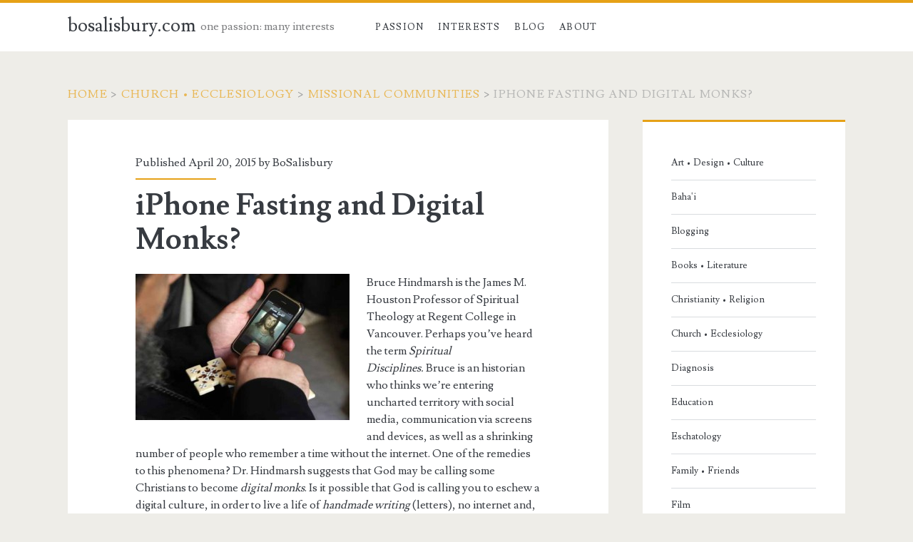

--- FILE ---
content_type: text/html; charset=UTF-8
request_url: http://www.bosalisbury.com/christianity/iphone-fasting-and-digital-monks/
body_size: 12009
content:
<!DOCTYPE html>
<html lang="en">
<head>
	<title>iPhone Fasting and Digital Monks? &#8211; bosalisbury.com</title>
<meta name='robots' content='max-image-preview:large' />
	<style>img:is([sizes="auto" i], [sizes^="auto," i]) { contain-intrinsic-size: 3000px 1500px }</style>
	<meta charset="UTF-8" />
<meta name="viewport" content="width=device-width, initial-scale=1" />
<meta name="template" content="Ignite Plus 1.201" />
<link rel='dns-prefetch' href='//platform-api.sharethis.com' />
<link rel='dns-prefetch' href='//fonts.googleapis.com' />
<link rel="alternate" type="application/rss+xml" title="bosalisbury.com &raquo; Feed" href="http://www.bosalisbury.com/feed/" />
<link rel="alternate" type="application/rss+xml" title="bosalisbury.com &raquo; Comments Feed" href="http://www.bosalisbury.com/comments/feed/" />
<link rel="alternate" type="application/rss+xml" title="bosalisbury.com &raquo; iPhone Fasting and Digital Monks? Comments Feed" href="http://www.bosalisbury.com/christianity/iphone-fasting-and-digital-monks/feed/" />
<script type="text/javascript">
/* <![CDATA[ */
window._wpemojiSettings = {"baseUrl":"https:\/\/s.w.org\/images\/core\/emoji\/16.0.1\/72x72\/","ext":".png","svgUrl":"https:\/\/s.w.org\/images\/core\/emoji\/16.0.1\/svg\/","svgExt":".svg","source":{"concatemoji":"http:\/\/www.bosalisbury.com\/wp-includes\/js\/wp-emoji-release.min.js?ver=6.8.3"}};
/*! This file is auto-generated */
!function(s,n){var o,i,e;function c(e){try{var t={supportTests:e,timestamp:(new Date).valueOf()};sessionStorage.setItem(o,JSON.stringify(t))}catch(e){}}function p(e,t,n){e.clearRect(0,0,e.canvas.width,e.canvas.height),e.fillText(t,0,0);var t=new Uint32Array(e.getImageData(0,0,e.canvas.width,e.canvas.height).data),a=(e.clearRect(0,0,e.canvas.width,e.canvas.height),e.fillText(n,0,0),new Uint32Array(e.getImageData(0,0,e.canvas.width,e.canvas.height).data));return t.every(function(e,t){return e===a[t]})}function u(e,t){e.clearRect(0,0,e.canvas.width,e.canvas.height),e.fillText(t,0,0);for(var n=e.getImageData(16,16,1,1),a=0;a<n.data.length;a++)if(0!==n.data[a])return!1;return!0}function f(e,t,n,a){switch(t){case"flag":return n(e,"\ud83c\udff3\ufe0f\u200d\u26a7\ufe0f","\ud83c\udff3\ufe0f\u200b\u26a7\ufe0f")?!1:!n(e,"\ud83c\udde8\ud83c\uddf6","\ud83c\udde8\u200b\ud83c\uddf6")&&!n(e,"\ud83c\udff4\udb40\udc67\udb40\udc62\udb40\udc65\udb40\udc6e\udb40\udc67\udb40\udc7f","\ud83c\udff4\u200b\udb40\udc67\u200b\udb40\udc62\u200b\udb40\udc65\u200b\udb40\udc6e\u200b\udb40\udc67\u200b\udb40\udc7f");case"emoji":return!a(e,"\ud83e\udedf")}return!1}function g(e,t,n,a){var r="undefined"!=typeof WorkerGlobalScope&&self instanceof WorkerGlobalScope?new OffscreenCanvas(300,150):s.createElement("canvas"),o=r.getContext("2d",{willReadFrequently:!0}),i=(o.textBaseline="top",o.font="600 32px Arial",{});return e.forEach(function(e){i[e]=t(o,e,n,a)}),i}function t(e){var t=s.createElement("script");t.src=e,t.defer=!0,s.head.appendChild(t)}"undefined"!=typeof Promise&&(o="wpEmojiSettingsSupports",i=["flag","emoji"],n.supports={everything:!0,everythingExceptFlag:!0},e=new Promise(function(e){s.addEventListener("DOMContentLoaded",e,{once:!0})}),new Promise(function(t){var n=function(){try{var e=JSON.parse(sessionStorage.getItem(o));if("object"==typeof e&&"number"==typeof e.timestamp&&(new Date).valueOf()<e.timestamp+604800&&"object"==typeof e.supportTests)return e.supportTests}catch(e){}return null}();if(!n){if("undefined"!=typeof Worker&&"undefined"!=typeof OffscreenCanvas&&"undefined"!=typeof URL&&URL.createObjectURL&&"undefined"!=typeof Blob)try{var e="postMessage("+g.toString()+"("+[JSON.stringify(i),f.toString(),p.toString(),u.toString()].join(",")+"));",a=new Blob([e],{type:"text/javascript"}),r=new Worker(URL.createObjectURL(a),{name:"wpTestEmojiSupports"});return void(r.onmessage=function(e){c(n=e.data),r.terminate(),t(n)})}catch(e){}c(n=g(i,f,p,u))}t(n)}).then(function(e){for(var t in e)n.supports[t]=e[t],n.supports.everything=n.supports.everything&&n.supports[t],"flag"!==t&&(n.supports.everythingExceptFlag=n.supports.everythingExceptFlag&&n.supports[t]);n.supports.everythingExceptFlag=n.supports.everythingExceptFlag&&!n.supports.flag,n.DOMReady=!1,n.readyCallback=function(){n.DOMReady=!0}}).then(function(){return e}).then(function(){var e;n.supports.everything||(n.readyCallback(),(e=n.source||{}).concatemoji?t(e.concatemoji):e.wpemoji&&e.twemoji&&(t(e.twemoji),t(e.wpemoji)))}))}((window,document),window._wpemojiSettings);
/* ]]> */
</script>
<link rel='stylesheet' id='pmb_common-css' href='http://www.bosalisbury.com/wp-content/plugins/print-my-blog/assets/styles/pmb-common.css?ver=1745867908' type='text/css' media='all' />
<style id='wp-emoji-styles-inline-css' type='text/css'>

	img.wp-smiley, img.emoji {
		display: inline !important;
		border: none !important;
		box-shadow: none !important;
		height: 1em !important;
		width: 1em !important;
		margin: 0 0.07em !important;
		vertical-align: -0.1em !important;
		background: none !important;
		padding: 0 !important;
	}
</style>
<link rel='stylesheet' id='wp-block-library-css' href='http://www.bosalisbury.com/wp-includes/css/dist/block-library/style.min.css?ver=6.8.3' type='text/css' media='all' />
<style id='classic-theme-styles-inline-css' type='text/css'>
/*! This file is auto-generated */
.wp-block-button__link{color:#fff;background-color:#32373c;border-radius:9999px;box-shadow:none;text-decoration:none;padding:calc(.667em + 2px) calc(1.333em + 2px);font-size:1.125em}.wp-block-file__button{background:#32373c;color:#fff;text-decoration:none}
</style>
<link rel='stylesheet' id='pmb-select2-css' href='http://www.bosalisbury.com/wp-content/plugins/print-my-blog/assets/styles/libs/select2.min.css?ver=4.0.6' type='text/css' media='all' />
<link rel='stylesheet' id='pmb-jquery-ui-css' href='http://www.bosalisbury.com/wp-content/plugins/print-my-blog/assets/styles/libs/jquery-ui/jquery-ui.min.css?ver=1.11.4' type='text/css' media='all' />
<link rel='stylesheet' id='pmb-setup-page-css' href='http://www.bosalisbury.com/wp-content/plugins/print-my-blog/assets/styles/setup-page.css?ver=1745867908' type='text/css' media='all' />
<style id='global-styles-inline-css' type='text/css'>
:root{--wp--preset--aspect-ratio--square: 1;--wp--preset--aspect-ratio--4-3: 4/3;--wp--preset--aspect-ratio--3-4: 3/4;--wp--preset--aspect-ratio--3-2: 3/2;--wp--preset--aspect-ratio--2-3: 2/3;--wp--preset--aspect-ratio--16-9: 16/9;--wp--preset--aspect-ratio--9-16: 9/16;--wp--preset--color--black: #000000;--wp--preset--color--cyan-bluish-gray: #abb8c3;--wp--preset--color--white: #ffffff;--wp--preset--color--pale-pink: #f78da7;--wp--preset--color--vivid-red: #cf2e2e;--wp--preset--color--luminous-vivid-orange: #ff6900;--wp--preset--color--luminous-vivid-amber: #fcb900;--wp--preset--color--light-green-cyan: #7bdcb5;--wp--preset--color--vivid-green-cyan: #00d084;--wp--preset--color--pale-cyan-blue: #8ed1fc;--wp--preset--color--vivid-cyan-blue: #0693e3;--wp--preset--color--vivid-purple: #9b51e0;--wp--preset--gradient--vivid-cyan-blue-to-vivid-purple: linear-gradient(135deg,rgba(6,147,227,1) 0%,rgb(155,81,224) 100%);--wp--preset--gradient--light-green-cyan-to-vivid-green-cyan: linear-gradient(135deg,rgb(122,220,180) 0%,rgb(0,208,130) 100%);--wp--preset--gradient--luminous-vivid-amber-to-luminous-vivid-orange: linear-gradient(135deg,rgba(252,185,0,1) 0%,rgba(255,105,0,1) 100%);--wp--preset--gradient--luminous-vivid-orange-to-vivid-red: linear-gradient(135deg,rgba(255,105,0,1) 0%,rgb(207,46,46) 100%);--wp--preset--gradient--very-light-gray-to-cyan-bluish-gray: linear-gradient(135deg,rgb(238,238,238) 0%,rgb(169,184,195) 100%);--wp--preset--gradient--cool-to-warm-spectrum: linear-gradient(135deg,rgb(74,234,220) 0%,rgb(151,120,209) 20%,rgb(207,42,186) 40%,rgb(238,44,130) 60%,rgb(251,105,98) 80%,rgb(254,248,76) 100%);--wp--preset--gradient--blush-light-purple: linear-gradient(135deg,rgb(255,206,236) 0%,rgb(152,150,240) 100%);--wp--preset--gradient--blush-bordeaux: linear-gradient(135deg,rgb(254,205,165) 0%,rgb(254,45,45) 50%,rgb(107,0,62) 100%);--wp--preset--gradient--luminous-dusk: linear-gradient(135deg,rgb(255,203,112) 0%,rgb(199,81,192) 50%,rgb(65,88,208) 100%);--wp--preset--gradient--pale-ocean: linear-gradient(135deg,rgb(255,245,203) 0%,rgb(182,227,212) 50%,rgb(51,167,181) 100%);--wp--preset--gradient--electric-grass: linear-gradient(135deg,rgb(202,248,128) 0%,rgb(113,206,126) 100%);--wp--preset--gradient--midnight: linear-gradient(135deg,rgb(2,3,129) 0%,rgb(40,116,252) 100%);--wp--preset--font-size--small: 13px;--wp--preset--font-size--medium: 20px;--wp--preset--font-size--large: 21px;--wp--preset--font-size--x-large: 42px;--wp--preset--font-size--regular: 16px;--wp--preset--font-size--larger: 36px;--wp--preset--spacing--20: 0.44rem;--wp--preset--spacing--30: 0.67rem;--wp--preset--spacing--40: 1rem;--wp--preset--spacing--50: 1.5rem;--wp--preset--spacing--60: 2.25rem;--wp--preset--spacing--70: 3.38rem;--wp--preset--spacing--80: 5.06rem;--wp--preset--shadow--natural: 6px 6px 9px rgba(0, 0, 0, 0.2);--wp--preset--shadow--deep: 12px 12px 50px rgba(0, 0, 0, 0.4);--wp--preset--shadow--sharp: 6px 6px 0px rgba(0, 0, 0, 0.2);--wp--preset--shadow--outlined: 6px 6px 0px -3px rgba(255, 255, 255, 1), 6px 6px rgba(0, 0, 0, 1);--wp--preset--shadow--crisp: 6px 6px 0px rgba(0, 0, 0, 1);}:where(.is-layout-flex){gap: 0.5em;}:where(.is-layout-grid){gap: 0.5em;}body .is-layout-flex{display: flex;}.is-layout-flex{flex-wrap: wrap;align-items: center;}.is-layout-flex > :is(*, div){margin: 0;}body .is-layout-grid{display: grid;}.is-layout-grid > :is(*, div){margin: 0;}:where(.wp-block-columns.is-layout-flex){gap: 2em;}:where(.wp-block-columns.is-layout-grid){gap: 2em;}:where(.wp-block-post-template.is-layout-flex){gap: 1.25em;}:where(.wp-block-post-template.is-layout-grid){gap: 1.25em;}.has-black-color{color: var(--wp--preset--color--black) !important;}.has-cyan-bluish-gray-color{color: var(--wp--preset--color--cyan-bluish-gray) !important;}.has-white-color{color: var(--wp--preset--color--white) !important;}.has-pale-pink-color{color: var(--wp--preset--color--pale-pink) !important;}.has-vivid-red-color{color: var(--wp--preset--color--vivid-red) !important;}.has-luminous-vivid-orange-color{color: var(--wp--preset--color--luminous-vivid-orange) !important;}.has-luminous-vivid-amber-color{color: var(--wp--preset--color--luminous-vivid-amber) !important;}.has-light-green-cyan-color{color: var(--wp--preset--color--light-green-cyan) !important;}.has-vivid-green-cyan-color{color: var(--wp--preset--color--vivid-green-cyan) !important;}.has-pale-cyan-blue-color{color: var(--wp--preset--color--pale-cyan-blue) !important;}.has-vivid-cyan-blue-color{color: var(--wp--preset--color--vivid-cyan-blue) !important;}.has-vivid-purple-color{color: var(--wp--preset--color--vivid-purple) !important;}.has-black-background-color{background-color: var(--wp--preset--color--black) !important;}.has-cyan-bluish-gray-background-color{background-color: var(--wp--preset--color--cyan-bluish-gray) !important;}.has-white-background-color{background-color: var(--wp--preset--color--white) !important;}.has-pale-pink-background-color{background-color: var(--wp--preset--color--pale-pink) !important;}.has-vivid-red-background-color{background-color: var(--wp--preset--color--vivid-red) !important;}.has-luminous-vivid-orange-background-color{background-color: var(--wp--preset--color--luminous-vivid-orange) !important;}.has-luminous-vivid-amber-background-color{background-color: var(--wp--preset--color--luminous-vivid-amber) !important;}.has-light-green-cyan-background-color{background-color: var(--wp--preset--color--light-green-cyan) !important;}.has-vivid-green-cyan-background-color{background-color: var(--wp--preset--color--vivid-green-cyan) !important;}.has-pale-cyan-blue-background-color{background-color: var(--wp--preset--color--pale-cyan-blue) !important;}.has-vivid-cyan-blue-background-color{background-color: var(--wp--preset--color--vivid-cyan-blue) !important;}.has-vivid-purple-background-color{background-color: var(--wp--preset--color--vivid-purple) !important;}.has-black-border-color{border-color: var(--wp--preset--color--black) !important;}.has-cyan-bluish-gray-border-color{border-color: var(--wp--preset--color--cyan-bluish-gray) !important;}.has-white-border-color{border-color: var(--wp--preset--color--white) !important;}.has-pale-pink-border-color{border-color: var(--wp--preset--color--pale-pink) !important;}.has-vivid-red-border-color{border-color: var(--wp--preset--color--vivid-red) !important;}.has-luminous-vivid-orange-border-color{border-color: var(--wp--preset--color--luminous-vivid-orange) !important;}.has-luminous-vivid-amber-border-color{border-color: var(--wp--preset--color--luminous-vivid-amber) !important;}.has-light-green-cyan-border-color{border-color: var(--wp--preset--color--light-green-cyan) !important;}.has-vivid-green-cyan-border-color{border-color: var(--wp--preset--color--vivid-green-cyan) !important;}.has-pale-cyan-blue-border-color{border-color: var(--wp--preset--color--pale-cyan-blue) !important;}.has-vivid-cyan-blue-border-color{border-color: var(--wp--preset--color--vivid-cyan-blue) !important;}.has-vivid-purple-border-color{border-color: var(--wp--preset--color--vivid-purple) !important;}.has-vivid-cyan-blue-to-vivid-purple-gradient-background{background: var(--wp--preset--gradient--vivid-cyan-blue-to-vivid-purple) !important;}.has-light-green-cyan-to-vivid-green-cyan-gradient-background{background: var(--wp--preset--gradient--light-green-cyan-to-vivid-green-cyan) !important;}.has-luminous-vivid-amber-to-luminous-vivid-orange-gradient-background{background: var(--wp--preset--gradient--luminous-vivid-amber-to-luminous-vivid-orange) !important;}.has-luminous-vivid-orange-to-vivid-red-gradient-background{background: var(--wp--preset--gradient--luminous-vivid-orange-to-vivid-red) !important;}.has-very-light-gray-to-cyan-bluish-gray-gradient-background{background: var(--wp--preset--gradient--very-light-gray-to-cyan-bluish-gray) !important;}.has-cool-to-warm-spectrum-gradient-background{background: var(--wp--preset--gradient--cool-to-warm-spectrum) !important;}.has-blush-light-purple-gradient-background{background: var(--wp--preset--gradient--blush-light-purple) !important;}.has-blush-bordeaux-gradient-background{background: var(--wp--preset--gradient--blush-bordeaux) !important;}.has-luminous-dusk-gradient-background{background: var(--wp--preset--gradient--luminous-dusk) !important;}.has-pale-ocean-gradient-background{background: var(--wp--preset--gradient--pale-ocean) !important;}.has-electric-grass-gradient-background{background: var(--wp--preset--gradient--electric-grass) !important;}.has-midnight-gradient-background{background: var(--wp--preset--gradient--midnight) !important;}.has-small-font-size{font-size: var(--wp--preset--font-size--small) !important;}.has-medium-font-size{font-size: var(--wp--preset--font-size--medium) !important;}.has-large-font-size{font-size: var(--wp--preset--font-size--large) !important;}.has-x-large-font-size{font-size: var(--wp--preset--font-size--x-large) !important;}
:where(.wp-block-post-template.is-layout-flex){gap: 1.25em;}:where(.wp-block-post-template.is-layout-grid){gap: 1.25em;}
:where(.wp-block-columns.is-layout-flex){gap: 2em;}:where(.wp-block-columns.is-layout-grid){gap: 2em;}
:root :where(.wp-block-pullquote){font-size: 1.5em;line-height: 1.6;}
</style>
<link rel='stylesheet' id='math-captcha-frontend-css' href='http://www.bosalisbury.com/wp-content/plugins/wp-math-captcha/css/frontend.css?ver=6.8.3' type='text/css' media='all' />
<link rel='stylesheet' id='ct-ignite-plus-google-fonts-css' href='//fonts.googleapis.com/css?family=Lusitana%3A400%2C700&#038;subset=latin%2Clatin-ext&#038;display=swap&#038;ver=6.8.3' type='text/css' media='all' />
<link rel='stylesheet' id='ct-ignite-plus-font-awesome-css' href='http://www.bosalisbury.com/wp-content/themes/ignite-plus/assets/font-awesome/css/all.min.css?ver=6.8.3' type='text/css' media='all' />
<link rel='stylesheet' id='ct-ignite-plus-style-css' href='http://www.bosalisbury.com/wp-content/themes/ignite-plus/style.css?ver=6.8.3' type='text/css' media='all' />
<style id='ct-ignite-plus-style-inline-css' type='text/css'>
body, 
					h1, h2, h3, h4, h5, h6,
					input,
					input[type='text'],
					input[type='email'],
					input[type='password'],
					input[type='number'],
					input[type='search'],
					input[type='tel'],
					input[type='url'],
					input[type='submit'],
          textarea,
          button { font-family: 'Lusitana';font-weight: regular; }
</style>
<link rel='stylesheet' id='ignite-plus-primary-font-css' href='//fonts.googleapis.com/css?family=Lusitana%3Aregular&#038;subset=latin-ext&#038;ver=6.8.3' type='text/css' media='all' />
<script type="text/javascript" src="//platform-api.sharethis.com/js/sharethis.js?ver=8.5.2#property=6390c43f44c4120012bde3ce&amp;product=gdpr-compliance-tool-v2&amp;source=simple-share-buttons-adder-wordpress" id="simple-share-buttons-adder-mu-js"></script>
<script type="text/javascript" src="http://www.bosalisbury.com/wp-includes/js/jquery/jquery.min.js?ver=3.7.1" id="jquery-core-js"></script>
<script type="text/javascript" src="http://www.bosalisbury.com/wp-includes/js/jquery/jquery-migrate.min.js?ver=3.4.1" id="jquery-migrate-js"></script>
<link rel="https://api.w.org/" href="http://www.bosalisbury.com/wp-json/" /><link rel="alternate" title="JSON" type="application/json" href="http://www.bosalisbury.com/wp-json/wp/v2/posts/1776" /><link rel="EditURI" type="application/rsd+xml" title="RSD" href="http://www.bosalisbury.com/xmlrpc.php?rsd" />
<meta name="generator" content="WordPress 6.8.3" />
<link rel="canonical" href="http://www.bosalisbury.com/christianity/iphone-fasting-and-digital-monks/" />
<link rel='shortlink' href='http://www.bosalisbury.com/?p=1776' />
<link rel="alternate" title="oEmbed (JSON)" type="application/json+oembed" href="http://www.bosalisbury.com/wp-json/oembed/1.0/embed?url=http%3A%2F%2Fwww.bosalisbury.com%2Fchristianity%2Fiphone-fasting-and-digital-monks%2F" />
<link rel="alternate" title="oEmbed (XML)" type="text/xml+oembed" href="http://www.bosalisbury.com/wp-json/oembed/1.0/embed?url=http%3A%2F%2Fwww.bosalisbury.com%2Fchristianity%2Fiphone-fasting-and-digital-monks%2F&#038;format=xml" />
<link rel="icon" href="http://www.bosalisbury.com/wp-content/uploads/2019/12/cropped-Favicon-1-32x32.jpg" sizes="32x32" />
<link rel="icon" href="http://www.bosalisbury.com/wp-content/uploads/2019/12/cropped-Favicon-1-192x192.jpg" sizes="192x192" />
<link rel="apple-touch-icon" href="http://www.bosalisbury.com/wp-content/uploads/2019/12/cropped-Favicon-1-180x180.jpg" />
<meta name="msapplication-TileImage" content="http://www.bosalisbury.com/wp-content/uploads/2019/12/cropped-Favicon-1-270x270.jpg" />
</head>
<body id="ignite-plus" class="wp-singular post-template-default single single-post postid-1776 single-format-standard wp-theme-ignite-plus singular singular-post singular-post-1776">
		<a class="skip-content" href="#main">Skip to content</a>
			<header class="site-header" id="site-header" role="banner">
		<div id="title-info" class="title-info">
			<div class="site-title"><a href='http://www.bosalisbury.com'>bosalisbury.com</a></div>		</div>
		<button id="toggle-navigation" class="toggle-navigation"><i class="fas fa-bars"></i></button>
<div class="menu-container menu-primary" id="menu-primary" role="navigation">
	<p id="site-description" class="tagline">one passion: many interests</p><ul id="menu-primary-items" class="menu-primary-items" role="menubar"><li id="menu-item-13" class="menu-item menu-item-type-post_type menu-item-object-page menu-item-13"><a href="http://www.bosalisbury.com/passion/">Passion</a></li>
<li id="menu-item-14" class="menu-item menu-item-type-post_type menu-item-object-page menu-item-has-children menu-item-14"><a href="http://www.bosalisbury.com/interests/">Interests</a>
<ul class="sub-menu">
	<li id="menu-item-225" class="menu-item menu-item-type-post_type menu-item-object-page menu-item-has-children menu-item-225"><a href="http://www.bosalisbury.com/interests/richard-baxter/">Richard Baxter</a>
	<ul class="sub-menu">
		<li id="menu-item-226" class="menu-item menu-item-type-post_type menu-item-object-page menu-item-226"><a href="http://www.bosalisbury.com/interests/richard-baxter/good-mr-baxter/">Good Mr. Baxter Online</a></li>
		<li id="menu-item-249" class="menu-item menu-item-type-post_type menu-item-object-page menu-item-249"><a href="http://www.bosalisbury.com/interests/richard-baxter/good-mr-baxter/introduction/">Introduction</a></li>
		<li id="menu-item-277" class="menu-item menu-item-type-post_type menu-item-object-page menu-item-277"><a href="http://www.bosalisbury.com/interests/richard-baxter/good-mr-baxter/chapter-1/">1. Good Mr. Baxter</a></li>
		<li id="menu-item-295" class="menu-item menu-item-type-post_type menu-item-object-page menu-item-295"><a href="http://www.bosalisbury.com/interests/richard-baxter/good-mr-baxter/2-disciple/">2. Disciple</a></li>
		<li id="menu-item-310" class="menu-item menu-item-type-post_type menu-item-object-page menu-item-310"><a href="http://www.bosalisbury.com/interests/richard-baxter/good-mr-baxter/3-student/">3. Student</a></li>
		<li id="menu-item-327" class="menu-item menu-item-type-post_type menu-item-object-page menu-item-327"><a href="http://www.bosalisbury.com/interests/richard-baxter/good-mr-baxter/4-teacher/">4. Teacher</a></li>
		<li id="menu-item-361" class="menu-item menu-item-type-post_type menu-item-object-page menu-item-361"><a href="http://www.bosalisbury.com/interests/richard-baxter/good-mr-baxter/5-preacher/">5. Preacher</a></li>
		<li id="menu-item-375" class="menu-item menu-item-type-post_type menu-item-object-page menu-item-375"><a href="http://www.bosalisbury.com/interests/richard-baxter/good-mr-baxter/6-humble-shepherd/">6. Humble Shepherd</a></li>
		<li id="menu-item-384" class="menu-item menu-item-type-post_type menu-item-object-page menu-item-384"><a href="http://www.bosalisbury.com/interests/richard-baxter/good-mr-baxter/7-peacemaker/">7. Peacemaker</a></li>
		<li id="menu-item-397" class="menu-item menu-item-type-post_type menu-item-object-page menu-item-397"><a href="http://www.bosalisbury.com/interests/richard-baxter/good-mr-baxter/8-the-reformed-pastor/">8. The Reformed Pastor</a></li>
		<li id="menu-item-404" class="menu-item menu-item-type-post_type menu-item-object-page menu-item-404"><a href="http://www.bosalisbury.com/interests/richard-baxter/good-mr-baxter/9-reformer/">9. Reformer</a></li>
		<li id="menu-item-424" class="menu-item menu-item-type-post_type menu-item-object-page menu-item-424"><a href="http://www.bosalisbury.com/interests/richard-baxter/good-mr-baxter/10-husband/">10. Husband</a></li>
		<li id="menu-item-444" class="menu-item menu-item-type-post_type menu-item-object-page menu-item-444"><a href="http://www.bosalisbury.com/interests/richard-baxter/good-mr-baxter/11-evangelist/">11. Evangelist</a></li>
		<li id="menu-item-461" class="menu-item menu-item-type-post_type menu-item-object-page menu-item-461"><a href="http://www.bosalisbury.com/interests/richard-baxter/good-mr-baxter/12-cross-bearer/">12. Cross Bearer</a></li>
		<li id="menu-item-476" class="menu-item menu-item-type-post_type menu-item-object-page menu-item-476"><a href="http://www.bosalisbury.com/interests/richard-baxter/good-mr-baxter/13-citizen-of-heaven/">13. Citizen of Heaven</a></li>
	</ul>
</li>
	<li id="menu-item-195" class="menu-item menu-item-type-post_type menu-item-object-page menu-item-has-children menu-item-195"><a href="http://www.bosalisbury.com/interests/the-bahai-faith/">Baha’i Faith</a>
	<ul class="sub-menu">
		<li id="menu-item-5355" class="menu-item menu-item-type-post_type menu-item-object-page menu-item-5355"><a href="http://www.bosalisbury.com/interests/the-bahai-faith/chapter-1/">My Indpendent Investigation of the Baha’i Faith</a></li>
		<li id="menu-item-196" class="menu-item menu-item-type-post_type menu-item-object-page menu-item-196"><a href="http://www.bosalisbury.com/interests/the-bahai-faith/a-critical-examination/">Appendix A: A Critical Examination</a></li>
	</ul>
</li>
	<li id="menu-item-4478" class="menu-item menu-item-type-post_type menu-item-object-page menu-item-has-children menu-item-4478"><a href="http://www.bosalisbury.com/interests/revelation-the-apocalypse-of-john/">Revelation: The Apocalypse of John</a>
	<ul class="sub-menu">
		<li id="menu-item-4516" class="menu-item menu-item-type-post_type menu-item-object-page menu-item-4516"><a href="http://www.bosalisbury.com/interests/revelation-the-apocalypse-of-john/introduction/">Introduction</a></li>
		<li id="menu-item-4505" class="menu-item menu-item-type-post_type menu-item-object-page menu-item-4505"><a href="http://www.bosalisbury.com/interests/revelation-the-apocalypse-of-john/bibliography/">Bibliography</a></li>
		<li id="menu-item-4809" class="menu-item menu-item-type-post_type menu-item-object-page menu-item-4809"><a href="http://www.bosalisbury.com/interests/revelation-the-apocalypse-of-john/revelation-11-8/">Revelation 1:1–8</a></li>
	</ul>
</li>
	<li id="menu-item-3768" class="menu-item menu-item-type-post_type menu-item-object-page menu-item-has-children menu-item-3768"><a href="http://www.bosalisbury.com/interests/about/">Overcoming Necrotizing Fasciitis</a>
	<ul class="sub-menu">
		<li id="menu-item-3763" class="menu-item menu-item-type-post_type menu-item-object-page menu-item-3763"><a href="http://www.bosalisbury.com/interests/about/">About</a></li>
		<li id="menu-item-3745" class="menu-item menu-item-type-post_type menu-item-object-page menu-item-3745"><a href="http://www.bosalisbury.com/interests/about/our-story/">Our Story</a></li>
		<li id="menu-item-3764" class="menu-item menu-item-type-post_type menu-item-object-page menu-item-3764"><a href="http://www.bosalisbury.com/interests/about/post-op-photos/">Post-Op Photos</a></li>
		<li id="menu-item-3765" class="menu-item menu-item-type-post_type menu-item-object-page menu-item-3765"><a href="http://www.bosalisbury.com/interests/about/family-and-friends/">Family and Friends</a></li>
		<li id="menu-item-3759" class="menu-item menu-item-type-post_type menu-item-object-page menu-item-3759"><a href="http://www.bosalisbury.com/interests/about/faqs/">FAQs</a></li>
		<li id="menu-item-3761" class="menu-item menu-item-type-post_type menu-item-object-page menu-item-3761"><a href="http://www.bosalisbury.com/interests/about/symptoms/">Symptoms</a></li>
		<li id="menu-item-3758" class="menu-item menu-item-type-post_type menu-item-object-page menu-item-3758"><a href="http://www.bosalisbury.com/interests/about/articles/">Articles</a></li>
		<li id="menu-item-3760" class="menu-item menu-item-type-post_type menu-item-object-page menu-item-3760"><a href="http://www.bosalisbury.com/interests/about/links/">Links</a></li>
		<li id="menu-item-3756" class="menu-item menu-item-type-post_type menu-item-object-page menu-item-3756"><a href="http://www.bosalisbury.com/interests/about/disclaimer/">Disclaimer</a></li>
	</ul>
</li>
</ul>
</li>
<li id="menu-item-11" class="menu-item menu-item-type-custom menu-item-object-custom menu-item-home menu-item-11"><a href="http://www.bosalisbury.com/">Blog</a></li>
<li id="menu-item-12" class="menu-item menu-item-type-post_type menu-item-object-page menu-item-has-children menu-item-12"><a href="http://www.bosalisbury.com/about/">About</a>
<ul class="sub-menu">
	<li id="menu-item-567" class="menu-item menu-item-type-post_type menu-item-object-page menu-item-567"><a href="http://www.bosalisbury.com/about/contact-bo-salisbury/">Contact Bo Salisbury</a></li>
</ul>
</li>
</ul></div>	</header>
		<div id="background-image" class="background-image"></div>
	<div id="overflow-container" class="overflow-container">
		<div id="breadcrumbs" class="breadcrumb-trail breadcrumbs"><span class="item-home"><a class="bread-link bread-home" href="http://www.bosalisbury.com" title="Home">Home</a></span><span class="separator"> &gt; </span><span class="item-cat"><a href="http://www.bosalisbury.com/category/church-%e2%80%a2-ecclesiology/">Church • Ecclesiology</a></span><span class="separator"> &gt; </span><span class="item-cat"><a href="http://www.bosalisbury.com/category/church-%e2%80%a2-ecclesiology/missional-communities/">Missional Communities</a></span><span class="separator"> &gt; </span><span class="item-current item-1776"><span class="bread-current bread-1776" title="iPhone Fasting and Digital Monks?">iPhone Fasting and Digital Monks?</span></span></div>		<div id="main" class="main" role="main">
				<div id="loop-container" class="loop-container">
			<div class="post-1776 post type-post status-publish format-standard hentry category-christianity category-missional-communities tag-christianity tag-digital tag-handmade tag-iphone tag-luddite tag-monastery tag-monks entry">
					<div class="entry-meta-top">
		Published April 20, 2015 by <a href="http://www.bosalisbury.com/author/admin/" title="Posts by BoSalisbury" rel="author">BoSalisbury</a>	</div>
		<div class='entry-header'>
			<h1 class='entry-title'>iPhone Fasting and Digital Monks?</h1>
		</div>
		<div class="entry-content">
			<article>
								<p style="text-align: left;"><a href="http://www.bosalisbury.com/wp-content/uploads/2015/04/confession_app_adp1.jpg"><img fetchpriority="high" decoding="async" class="alignleft size-medium wp-image-1788" src="http://www.bosalisbury.com/wp-content/uploads/2015/04/confession_app_adp1-300x205.jpg" alt="Digital Monk" width="300" height="205" srcset="http://www.bosalisbury.com/wp-content/uploads/2015/04/confession_app_adp1-300x205.jpg 300w, http://www.bosalisbury.com/wp-content/uploads/2015/04/confession_app_adp1.jpg 585w" sizes="(max-width: 300px) 100vw, 300px" /></a>Bruce Hindmarsh is the James M. Houston Professor of Spiritual Theology at Regent College in Vancouver. Perhaps you&#8217;ve heard the term&nbsp;<em>Spiritual Disciplines.&nbsp;</em>Bruce is an historian who thinks we&#8217;re entering uncharted territory with social media, communication via screens and devices, as well as a shrinking number of people who remember a time without the internet. One of the remedies to this phenomena? Dr. Hindmarsh suggests that God may be calling some Christians to become&nbsp;<em>digital monks</em>. Is it possible that God is calling you to eschew a digital culture, in order to live a life of <i>handmade writing&nbsp;</i>(letters), no internet and, perhaps, only a phone (and, a landline at that)?</p>
<p style="text-align: left;">Rather than me telling you what an internet monk is, I would encourage any and all Christians to give a listen to this 7 minute interview. It&#8217;s that important.</p>
<p style="text-align: left;">&nbsp;Listen to this provocative podcast at:&nbsp;<a href="http://www.desiringgod.org/interviews/iphone-fasting">iPhone Fasting | Desiring God</a>.</p>
							</article>
		</div>
				<div class='entry-meta-bottom'>
			<nav class="further-reading">
	<p class="prev">
		<span>Previous Post</span>
		<a href="http://www.bosalisbury.com/uncategorized/ala-dad-gets-flesh-eating-bacteria-after-ball-game-scrape-ny-daily-news/">Ala. dad gets flesh-eating bacteria after ball game scrape &#8211; NY Daily News</a>
	</p>
	<p class="next">
		<span>Next Post</span>
		<a href="http://www.bosalisbury.com/christianity/seeing-jesus-in-the-old-testament-part-1/">Seeing Jesus in the Old Testament, Part 1</a>
	</p>
</nav>			<div class="author-meta">
	<img alt='BoSalisbury' src='https://secure.gravatar.com/avatar/7fd1c867db4a918c70466cc58d6da1348b98ba82964a3f92270b1a5c81c8977c?s=72&#038;d=mm&#038;r=g' srcset='https://secure.gravatar.com/avatar/7fd1c867db4a918c70466cc58d6da1348b98ba82964a3f92270b1a5c81c8977c?s=144&#038;d=mm&#038;r=g 2x' class='avatar avatar-72 photo' height='72' width='72' decoding='async'/>	<div class="name-container">
		<h4>
			BoSalisbury		</h4>
	</div>
	<p>
			</p>
	<ul class='social-media-icons'><li><a class="twitter" target="_blank" href="https://twitter.com/presbus"><i class="fab fa-square-x-twitter" title="twitter"></i><span class="screen-reader-text">twitter</span></a></li><li><a class="facebook" target="_blank" href="https://www.facebook.com/bo.salisbury"><i class="fab fa-facebook-square" title="facebook"></i><span class="screen-reader-text">facebook</span></a></li></ul></div>			<div class="entry-categories"><p><i class="fas fa-folder-open"></i><a href="http://www.bosalisbury.com/category/christianity/" title="View all posts in Christianity • Religion">Christianity • Religion</a> <a href="http://www.bosalisbury.com/category/church-%e2%80%a2-ecclesiology/missional-communities/" title="View all posts in Missional Communities">Missional Communities</a></p></div>			<div class="entry-tags"><p><i class="fas fa-tag"></i><a href="http://www.bosalisbury.com/tag/christianity/" title="View all posts tagged Christianity • Religion">Christianity • Religion</a> <a href="http://www.bosalisbury.com/tag/digital/" title="View all posts tagged digital">digital</a> <a href="http://www.bosalisbury.com/tag/handmade/" title="View all posts tagged handmade">handmade</a> <a href="http://www.bosalisbury.com/tag/iphone/" title="View all posts tagged iPhone">iPhone</a> <a href="http://www.bosalisbury.com/tag/luddite/" title="View all posts tagged Luddite">Luddite</a> <a href="http://www.bosalisbury.com/tag/monastery/" title="View all posts tagged monastery">monastery</a> <a href="http://www.bosalisbury.com/tag/monks/" title="View all posts tagged monks">monks</a></p></div>		</div>
	</div>
	<section id="comments" class="comments">
  <div class="comments-number">
    <h2>
      Be First to Comment    </h2>
  </div>
  <ol class="comment-list">
      </ol>
  	<div id="respond" class="comment-respond">
		<h3 id="reply-title" class="comment-reply-title">Leave a Reply <small><a rel="nofollow" id="cancel-comment-reply-link" href="/christianity/iphone-fasting-and-digital-monks/#respond" style="display:none;">Cancel reply</a></small></h3><form action="http://www.bosalisbury.com/wp-comments-post.php" method="post" id="commentform" class="comment-form"><p class="comment-notes"><span id="email-notes">Your email address will not be published.</span> <span class="required-field-message">Required fields are marked <span class="required">*</span></span></p><p class="comment-form-comment">
            <label for="comment" class="screen-reader-text">Your Comment</label>
			<textarea required placeholder="Enter Your Comment&#8230;" id="comment" name="comment" cols="45" rows="8" aria-required="true"></textarea>
		</p><p class="comment-form-author">
		    <label for="author" class="screen-reader-text">Your Name</label>
			<input placeholder="Your Name*" id="author" name="author" type="text" value="" size="30" aria-required='true' />
    	</p>
<p class="comment-form-email">
    	    <label for="email" class="screen-reader-text">Your Email</label>
    		<input placeholder="Your Email*" id="email" name="email" type="email" value="" size="30" aria-required='true' />
    	</p>
<p class="comment-form-url">
		    <label for="url" class="screen-reader-text">Your Website URL</label>
			<input placeholder="Your URL (optional)" id="url" name="url" type="url" value="" size="30" />
    	</p>

		<p class="math-captcha-form">
			<label>Math Captcha<br/></label>
			<span>4&#x37; &#8722; &#x33;&#56; = <input type="text" size="2" length="2" id="mc-input" class="mc-input" name="mc-value" value="" aria-required="true"/></span>
		</p><div class="gglcptch gglcptch_v2"><div id="gglcptch_recaptcha_1587916987" class="gglcptch_recaptcha"></div>
				<noscript>
					<div style="width: 302px;">
						<div style="width: 302px; height: 422px; position: relative;">
							<div style="width: 302px; height: 422px; position: absolute;">
								<iframe src="https://www.google.com/recaptcha/api/fallback?k=6LcmP4kUAAAAAFU-MAT32ILkH1D9_GggHPdMhCld" frameborder="0" scrolling="no" style="width: 302px; height:422px; border-style: none;"></iframe>
							</div>
						</div>
						<div style="border-style: none; bottom: 12px; left: 25px; margin: 0px; padding: 0px; right: 25px; background: #f9f9f9; border: 1px solid #c1c1c1; border-radius: 3px; height: 60px; width: 300px;">
							<input type="hidden" id="g-recaptcha-response" name="g-recaptcha-response" class="g-recaptcha-response" style="width: 250px !important; height: 40px !important; border: 1px solid #c1c1c1 !important; margin: 10px 25px !important; padding: 0px !important; resize: none !important;">
						</div>
					</div>
				</noscript></div><p class="form-submit"><input name="submit" type="submit" id="submit" class="submit" value="Post Comment" /> <input type='hidden' name='comment_post_ID' value='1776' id='comment_post_ID' />
<input type='hidden' name='comment_parent' id='comment_parent' value='0' />
</p><p style="display: none;"><input type="hidden" id="akismet_comment_nonce" name="akismet_comment_nonce" value="4eff353bf9" /></p><p style="display: none !important;" class="akismet-fields-container" data-prefix="ak_"><label>&#916;<textarea name="ak_hp_textarea" cols="45" rows="8" maxlength="100"></textarea></label><input type="hidden" id="ak_js_1" name="ak_js" value="155"/><script>document.getElementById( "ak_js_1" ).setAttribute( "value", ( new Date() ).getTime() );</script></p></form>	</div><!-- #respond -->
	<p class="akismet_comment_form_privacy_notice">This site uses Akismet to reduce spam. <a href="https://akismet.com/privacy/" target="_blank" rel="nofollow noopener">Learn how your comment data is processed.</a></p></section>	</div>
</div><!-- #main -->
	<aside id="sidebar-primary-container" class="sidebar-primary-container">
		<h1 class="screen-reader-text">Primary Sidebar</h1>
		<div class="sidebar sidebar-primary" id="sidebar-primary" role="complementary">
			<section id="block-2" class="widget widget_block widget_categories"><ul class="wp-block-categories-list wp-block-categories">	<li class="cat-item cat-item-49"><a href="http://www.bosalisbury.com/category/art-and-design/">Art • Design • Culture</a>
</li>
	<li class="cat-item cat-item-11"><a href="http://www.bosalisbury.com/category/christianity/bahai/">Baha&#039;i</a>
</li>
	<li class="cat-item cat-item-50"><a href="http://www.bosalisbury.com/category/art-and-design/blogging/">Blogging</a>
</li>
	<li class="cat-item cat-item-32"><a href="http://www.bosalisbury.com/category/art-and-design/books-2/">Books • Literature</a>
</li>
	<li class="cat-item cat-item-16"><a href="http://www.bosalisbury.com/category/christianity/">Christianity • Religion</a>
</li>
	<li class="cat-item cat-item-288"><a href="http://www.bosalisbury.com/category/church-%e2%80%a2-ecclesiology/">Church • Ecclesiology</a>
</li>
	<li class="cat-item cat-item-304"><a href="http://www.bosalisbury.com/category/necrotizing-fasciitis/diagnosis/">Diagnosis</a>
</li>
	<li class="cat-item cat-item-297"><a href="http://www.bosalisbury.com/category/art-and-design/education/">Education</a>
</li>
	<li class="cat-item cat-item-52"><a href="http://www.bosalisbury.com/category/christianity/eschatology/">Eschatology</a>
</li>
	<li class="cat-item cat-item-53"><a href="http://www.bosalisbury.com/category/just-plain-fun/family-and-friends/">Family • Friends</a>
</li>
	<li class="cat-item cat-item-54"><a href="http://www.bosalisbury.com/category/art-and-design/film/">Film</a>
</li>
	<li class="cat-item cat-item-296"><a href="http://www.bosalisbury.com/category/art-and-design/fine-art/">Fine Art</a>
</li>
	<li class="cat-item cat-item-55"><a href="http://www.bosalisbury.com/category/art-and-design/food/">Food</a>
</li>
	<li class="cat-item cat-item-33"><a href="http://www.bosalisbury.com/category/church-%e2%80%a2-ecclesiology/gospel-centrality/">Gospel-Centered</a>
</li>
	<li class="cat-item cat-item-57"><a href="http://www.bosalisbury.com/category/just-plain-fun/humor/">Humor</a>
</li>
	<li class="cat-item cat-item-58"><a href="http://www.bosalisbury.com/category/just-plain-fun/">Just Plain Fun</a>
</li>
	<li class="cat-item cat-item-31"><a href="http://www.bosalisbury.com/category/church-%e2%80%a2-ecclesiology/christian-leadership/">Leadership</a>
</li>
	<li class="cat-item cat-item-305"><a href="http://www.bosalisbury.com/category/necrotizing-fasciitis/living-with-nf/">Life After NF</a>
</li>
	<li class="cat-item cat-item-284"><a href="http://www.bosalisbury.com/category/just-plain-fun/maine-the-vista-from-away/">Maine: The Vista From Away</a>
</li>
	<li class="cat-item cat-item-60"><a href="http://www.bosalisbury.com/category/art-and-design/media/">Media</a>
</li>
	<li class="cat-item cat-item-306"><a href="http://www.bosalisbury.com/category/necrotizing-fasciitis/media-coverage/">Media Coverage</a>
</li>
	<li class="cat-item cat-item-38"><a href="http://www.bosalisbury.com/category/church-%e2%80%a2-ecclesiology/missional-communities/">Missional Communities</a>
</li>
	<li class="cat-item cat-item-29"><a href="http://www.bosalisbury.com/category/art-and-design/music-2/">Music</a>
</li>
	<li class="cat-item cat-item-61"><a href="http://www.bosalisbury.com/category/necrotizing-fasciitis/">Necrotizing Fasciitis</a>
</li>
	<li class="cat-item cat-item-307"><a href="http://www.bosalisbury.com/category/necrotizing-fasciitis/our-story/">Our Story</a>
</li>
	<li class="cat-item cat-item-30"><a href="http://www.bosalisbury.com/category/church-%e2%80%a2-ecclesiology/church-planting/">Planting</a>
</li>
	<li class="cat-item cat-item-302"><a href="http://www.bosalisbury.com/category/art-and-design/politics/">Politics</a>
</li>
	<li class="cat-item cat-item-4"><a href="http://www.bosalisbury.com/category/art-and-design/quotes/">Quotes</a>
</li>
	<li class="cat-item cat-item-63"><a href="http://www.bosalisbury.com/category/christianity/religion/">Religion</a>
</li>
	<li class="cat-item cat-item-308"><a href="http://www.bosalisbury.com/category/necrotizing-fasciitis/resources/">Resources</a>
</li>
	<li class="cat-item cat-item-225"><a href="http://www.bosalisbury.com/category/christianity/revelation/">Revelation</a>
</li>
	<li class="cat-item cat-item-6"><a href="http://www.bosalisbury.com/category/church-%e2%80%a2-ecclesiology/richard-baxter/">Richard Baxter</a>
</li>
	<li class="cat-item cat-item-64"><a href="http://www.bosalisbury.com/category/art-and-design/technology/">Technology</a>
</li>
	<li class="cat-item cat-item-285"><a href="http://www.bosalisbury.com/category/just-plain-fun/the-last-postmaster-of-camptonville/">The Last Postmaster of Camptonville</a>
</li>
	<li class="cat-item cat-item-65"><a href="http://www.bosalisbury.com/category/just-plain-fun/travel/">Travel</a>
</li>
	<li class="cat-item cat-item-309"><a href="http://www.bosalisbury.com/category/necrotizing-fasciitis/treatment/">Treatment</a>
</li>
	<li class="cat-item cat-item-1"><a href="http://www.bosalisbury.com/category/uncategorized/">Uncategorized</a>
</li>
	<li class="cat-item cat-item-226"><a href="http://www.bosalisbury.com/category/art-and-design/retro-and-kitsch/">Vintage • Retro • Kitsch</a>
</li>
	<li class="cat-item cat-item-66"><a href="http://www.bosalisbury.com/category/just-plain-fun/wacky-and-weird/">Wacky • Weird</a>
</li>
	<li class="cat-item cat-item-67"><a href="http://www.bosalisbury.com/category/art-and-design/web-design/">Web Design</a>
</li>
	<li class="cat-item cat-item-310"><a href="http://www.bosalisbury.com/category/necrotizing-fasciitis/what-is-necrotizing-fasciitis/">What Is Necrotizing Fasciitis</a>
</li>
	<li class="cat-item cat-item-303"><a href="http://www.bosalisbury.com/category/art-and-design/womens-issues/">Women&#039;s Issues</a>
</li>
</ul></section><section id="meta-2" class="widget widget_meta"><h2 class="widget-title">Meta</h2>
		<ul>
						<li><a href="http://www.bosalisbury.com/wp-login.php">Log in</a></li>
			<li><a href="http://www.bosalisbury.com/feed/">Entries feed</a></li>
			<li><a href="http://www.bosalisbury.com/comments/feed/">Comments feed</a></li>

			<li><a href="https://wordpress.org/">WordPress.org</a></li>
		</ul>

		</section><section id="block-4" class="widget widget_block widget_text">
<p>All rights reserved by bosalisbury.com and Vance Salisbury ©1998-2025. Unauthorized use or reproduction is prohibited.</p>
</section>		</div>
	</aside>
</div><!-- #overflow-container -->
<footer id="site-footer" class="site-footer" role="contentinfo">
	<h1>
		<a href="http://www.bosalisbury.com">
			bosalisbury.com		</a>
	</h1>
		<div class="menu-container menu-secondary" id="menu-secondary" role="navigation">
		<ul id="menu-secondary-items" class="menu-secondary-items" role="menubar"><li id="menu-item-5203" class="menu-item menu-item-type-taxonomy menu-item-object-category current-post-ancestor current-menu-parent current-post-parent menu-item-5203"><a href="http://www.bosalisbury.com/category/christianity/">Christianity • Religion</a></li>
<li id="menu-item-5204" class="menu-item menu-item-type-taxonomy menu-item-object-category menu-item-5204"><a href="http://www.bosalisbury.com/category/art-and-design/">Art • Design • Culture</a></li>
<li id="menu-item-5205" class="menu-item menu-item-type-taxonomy menu-item-object-category menu-item-5205"><a href="http://www.bosalisbury.com/category/church-%e2%80%a2-ecclesiology/christian-leadership/">Leadership</a></li>
<li id="menu-item-5206" class="menu-item menu-item-type-taxonomy menu-item-object-category menu-item-5206"><a href="http://www.bosalisbury.com/category/church-%e2%80%a2-ecclesiology/church-planting/">Planting</a></li>
<li id="menu-item-5207" class="menu-item menu-item-type-taxonomy menu-item-object-category menu-item-5207"><a href="http://www.bosalisbury.com/category/just-plain-fun/family-and-friends/">Family • Friends</a></li>
<li id="menu-item-5208" class="menu-item menu-item-type-taxonomy menu-item-object-category menu-item-5208"><a href="http://www.bosalisbury.com/category/art-and-design/books-2/">Books • Literature</a></li>
<li id="menu-item-5209" class="menu-item menu-item-type-taxonomy menu-item-object-category menu-item-5209"><a href="http://www.bosalisbury.com/category/art-and-design/blogging/">Blogging</a></li>
<li id="menu-item-5210" class="menu-item menu-item-type-taxonomy menu-item-object-category menu-item-5210"><a href="http://www.bosalisbury.com/category/christianity/religion/">Religion</a></li>
<li id="menu-item-5211" class="menu-item menu-item-type-taxonomy menu-item-object-category menu-item-5211"><a href="http://www.bosalisbury.com/category/church-%e2%80%a2-ecclesiology/gospel-centrality/">Gospel-Centered</a></li>
<li id="menu-item-5212" class="menu-item menu-item-type-taxonomy menu-item-object-category menu-item-5212"><a href="http://www.bosalisbury.com/category/just-plain-fun/travel/">Travel</a></li>
<li id="menu-item-5213" class="menu-item menu-item-type-taxonomy menu-item-object-category menu-item-5213"><a href="http://www.bosalisbury.com/category/art-and-design/music-2/">Music</a></li>
<li id="menu-item-5214" class="menu-item menu-item-type-taxonomy menu-item-object-category menu-item-5214"><a href="http://www.bosalisbury.com/category/just-plain-fun/">Just Plain Fun</a></li>
<li id="menu-item-5215" class="menu-item menu-item-type-taxonomy menu-item-object-category menu-item-5215"><a href="http://www.bosalisbury.com/category/art-and-design/food/">Food</a></li>
<li id="menu-item-5216" class="menu-item menu-item-type-taxonomy menu-item-object-category menu-item-5216"><a href="http://www.bosalisbury.com/category/necrotizing-fasciitis/living-with-nf/">Life After NF</a></li>
<li id="menu-item-5217" class="menu-item menu-item-type-taxonomy menu-item-object-category menu-item-5217"><a href="http://www.bosalisbury.com/category/art-and-design/film/">Film</a></li>
<li id="menu-item-5218" class="menu-item menu-item-type-taxonomy menu-item-object-category menu-item-5218"><a href="http://www.bosalisbury.com/category/just-plain-fun/humor/">Humor</a></li>
<li id="menu-item-5243" class="menu-item menu-item-type-taxonomy menu-item-object-category menu-item-5243"><a href="http://www.bosalisbury.com/category/necrotizing-fasciitis/media-coverage/">Media Coverage</a></li>
<li id="menu-item-5219" class="menu-item menu-item-type-taxonomy menu-item-object-category menu-item-5219"><a href="http://www.bosalisbury.com/category/art-and-design/fine-art/">Fine Art</a></li>
<li id="menu-item-5220" class="menu-item menu-item-type-taxonomy menu-item-object-category current-post-ancestor menu-item-5220"><a href="http://www.bosalisbury.com/category/church-%e2%80%a2-ecclesiology/">Church • Ecclesiology</a></li>
<li id="menu-item-5221" class="menu-item menu-item-type-taxonomy menu-item-object-category menu-item-5221"><a href="http://www.bosalisbury.com/category/art-and-design/web-design/">Web Design</a></li>
<li id="menu-item-5222" class="menu-item menu-item-type-taxonomy menu-item-object-category menu-item-5222"><a href="http://www.bosalisbury.com/category/just-plain-fun/wacky-and-weird/">Wacky • Weird</a></li>
<li id="menu-item-5223" class="menu-item menu-item-type-taxonomy menu-item-object-category menu-item-5223"><a href="http://www.bosalisbury.com/category/art-and-design/technology/">Technology</a></li>
<li id="menu-item-5224" class="menu-item menu-item-type-taxonomy menu-item-object-category current-post-ancestor current-menu-parent current-post-parent menu-item-5224"><a href="http://www.bosalisbury.com/category/church-%e2%80%a2-ecclesiology/missional-communities/">Missional Communities</a></li>
<li id="menu-item-5225" class="menu-item menu-item-type-taxonomy menu-item-object-category menu-item-5225"><a href="http://www.bosalisbury.com/category/just-plain-fun/maine-the-vista-from-away/">Maine: The Vista From Away</a></li>
<li id="menu-item-5226" class="menu-item menu-item-type-taxonomy menu-item-object-category menu-item-5226"><a href="http://www.bosalisbury.com/category/necrotizing-fasciitis/diagnosis/">Diagnosis</a></li>
<li id="menu-item-5227" class="menu-item menu-item-type-taxonomy menu-item-object-category menu-item-5227"><a href="http://www.bosalisbury.com/category/necrotizing-fasciitis/treatment/">Treatment</a></li>
<li id="menu-item-5228" class="menu-item menu-item-type-taxonomy menu-item-object-category menu-item-5228"><a href="http://www.bosalisbury.com/category/christianity/revelation/">Revelation</a></li>
<li id="menu-item-5229" class="menu-item menu-item-type-taxonomy menu-item-object-category menu-item-5229"><a href="http://www.bosalisbury.com/category/necrotizing-fasciitis/">Necrotizing Fasciitis</a></li>
<li id="menu-item-5230" class="menu-item menu-item-type-taxonomy menu-item-object-category menu-item-5230"><a href="http://www.bosalisbury.com/category/art-and-design/quotes/">Quotes</a></li>
<li id="menu-item-5231" class="menu-item menu-item-type-taxonomy menu-item-object-category menu-item-5231"><a href="http://www.bosalisbury.com/category/art-and-design/politics/">Politics</a></li>
<li id="menu-item-5232" class="menu-item menu-item-type-taxonomy menu-item-object-category menu-item-5232"><a href="http://www.bosalisbury.com/category/art-and-design/retro-and-kitsch/">Vintage • Retro • Kitsch</a></li>
<li id="menu-item-5233" class="menu-item menu-item-type-taxonomy menu-item-object-category menu-item-5233"><a href="http://www.bosalisbury.com/category/art-and-design/media/">Media</a></li>
<li id="menu-item-5234" class="menu-item menu-item-type-taxonomy menu-item-object-category menu-item-5234"><a href="http://www.bosalisbury.com/category/christianity/eschatology/">Eschatology</a></li>
<li id="menu-item-5235" class="menu-item menu-item-type-taxonomy menu-item-object-category menu-item-5235"><a href="http://www.bosalisbury.com/category/necrotizing-fasciitis/resources/">Resources</a></li>
<li id="menu-item-5236" class="menu-item menu-item-type-taxonomy menu-item-object-category menu-item-5236"><a href="http://www.bosalisbury.com/category/christianity/bahai/">Baha&#8217;i</a></li>
<li id="menu-item-5237" class="menu-item menu-item-type-taxonomy menu-item-object-category menu-item-5237"><a href="http://www.bosalisbury.com/category/just-plain-fun/the-last-postmaster-of-camptonville/">The Last Postmaster of Camptonville</a></li>
<li id="menu-item-5238" class="menu-item menu-item-type-taxonomy menu-item-object-category menu-item-5238"><a href="http://www.bosalisbury.com/category/church-%e2%80%a2-ecclesiology/richard-baxter/">Richard Baxter</a></li>
<li id="menu-item-5239" class="menu-item menu-item-type-taxonomy menu-item-object-category menu-item-5239"><a href="http://www.bosalisbury.com/category/necrotizing-fasciitis/what-is-necrotizing-fasciitis/">What Is Necrotizing Fasciitis</a></li>
<li id="menu-item-5240" class="menu-item menu-item-type-taxonomy menu-item-object-category menu-item-5240"><a href="http://www.bosalisbury.com/category/art-and-design/education/">Education</a></li>
<li id="menu-item-5241" class="menu-item menu-item-type-taxonomy menu-item-object-category menu-item-5241"><a href="http://www.bosalisbury.com/category/art-and-design/womens-issues/">Women&#8217;s Issues</a></li>
<li id="menu-item-5242" class="menu-item menu-item-type-taxonomy menu-item-object-category menu-item-5242"><a href="http://www.bosalisbury.com/category/art-and-design/the-environment/">The Environment</a></li>
</ul>	</div>
	<span class="tagline">one passion: many interests</span>		<div class="design-credit">
        <span>
            <a target="_blank" href="https://www.competethemes.com/ignite-plus/">Ignite Plus WordPress Theme</a> by Compete Themes.        </span>
	</div>
</footer>
<script type="speculationrules">
{"prefetch":[{"source":"document","where":{"and":[{"href_matches":"\/*"},{"not":{"href_matches":["\/wp-*.php","\/wp-admin\/*","\/wp-content\/uploads\/*","\/wp-content\/*","\/wp-content\/plugins\/*","\/wp-content\/themes\/ignite-plus\/*","\/*\\?(.+)"]}},{"not":{"selector_matches":"a[rel~=\"nofollow\"]"}},{"not":{"selector_matches":".no-prefetch, .no-prefetch a"}}]},"eagerness":"conservative"}]}
</script>
<link rel='stylesheet' id='gglcptch-css' href='http://www.bosalisbury.com/wp-content/plugins/google-captcha/css/gglcptch.css?ver=1.80' type='text/css' media='all' />
<script type="text/javascript" src="http://www.bosalisbury.com/wp-content/plugins/simple-share-buttons-adder/js/ssba.js?ver=1737813166" id="simple-share-buttons-adder-ssba-js"></script>
<script type="text/javascript" id="simple-share-buttons-adder-ssba-js-after">
/* <![CDATA[ */
Main.boot( [] );
/* ]]> */
</script>
<script type="text/javascript" src="http://www.bosalisbury.com/wp-content/themes/ignite-plus/js/build/production.min.js?ver=6.8.3" id="ct-ignite-plus-production-js"></script>
<script type="text/javascript" src="http://www.bosalisbury.com/wp-includes/js/comment-reply.min.js?ver=6.8.3" id="comment-reply-js" async="async" data-wp-strategy="async"></script>
<script defer type="text/javascript" src="http://www.bosalisbury.com/wp-content/plugins/akismet/_inc/akismet-frontend.js?ver=1747943352" id="akismet-frontend-js"></script>
<script type="text/javascript" data-cfasync="false" async="async" defer="defer" src="https://www.google.com/recaptcha/api.js?render=explicit&amp;ver=1.80" id="gglcptch_api-js"></script>
<script type="text/javascript" id="gglcptch_script-js-extra">
/* <![CDATA[ */
var gglcptch = {"options":{"version":"v2","sitekey":"6LcmP4kUAAAAAFU-MAT32ILkH1D9_GggHPdMhCld","error":"<strong>Warning<\/strong>:&nbsp;More than one reCAPTCHA has been found in the current form. Please remove all unnecessary reCAPTCHA fields to make it work properly.","disable":0,"theme":"light"},"vars":{"visibility":false}};
/* ]]> */
</script>
<script type="text/javascript" src="http://www.bosalisbury.com/wp-content/plugins/google-captcha/js/script.js?ver=1.80" id="gglcptch_script-js"></script>
</body>
</html>

--- FILE ---
content_type: text/html; charset=utf-8
request_url: https://www.google.com/recaptcha/api2/anchor?ar=1&k=6LcmP4kUAAAAAFU-MAT32ILkH1D9_GggHPdMhCld&co=aHR0cDovL3d3dy5ib3NhbGlzYnVyeS5jb206ODA.&hl=en&v=PoyoqOPhxBO7pBk68S4YbpHZ&theme=light&size=normal&anchor-ms=20000&execute-ms=30000&cb=mw7sp9h8w2lt
body_size: 49594
content:
<!DOCTYPE HTML><html dir="ltr" lang="en"><head><meta http-equiv="Content-Type" content="text/html; charset=UTF-8">
<meta http-equiv="X-UA-Compatible" content="IE=edge">
<title>reCAPTCHA</title>
<style type="text/css">
/* cyrillic-ext */
@font-face {
  font-family: 'Roboto';
  font-style: normal;
  font-weight: 400;
  font-stretch: 100%;
  src: url(//fonts.gstatic.com/s/roboto/v48/KFO7CnqEu92Fr1ME7kSn66aGLdTylUAMa3GUBHMdazTgWw.woff2) format('woff2');
  unicode-range: U+0460-052F, U+1C80-1C8A, U+20B4, U+2DE0-2DFF, U+A640-A69F, U+FE2E-FE2F;
}
/* cyrillic */
@font-face {
  font-family: 'Roboto';
  font-style: normal;
  font-weight: 400;
  font-stretch: 100%;
  src: url(//fonts.gstatic.com/s/roboto/v48/KFO7CnqEu92Fr1ME7kSn66aGLdTylUAMa3iUBHMdazTgWw.woff2) format('woff2');
  unicode-range: U+0301, U+0400-045F, U+0490-0491, U+04B0-04B1, U+2116;
}
/* greek-ext */
@font-face {
  font-family: 'Roboto';
  font-style: normal;
  font-weight: 400;
  font-stretch: 100%;
  src: url(//fonts.gstatic.com/s/roboto/v48/KFO7CnqEu92Fr1ME7kSn66aGLdTylUAMa3CUBHMdazTgWw.woff2) format('woff2');
  unicode-range: U+1F00-1FFF;
}
/* greek */
@font-face {
  font-family: 'Roboto';
  font-style: normal;
  font-weight: 400;
  font-stretch: 100%;
  src: url(//fonts.gstatic.com/s/roboto/v48/KFO7CnqEu92Fr1ME7kSn66aGLdTylUAMa3-UBHMdazTgWw.woff2) format('woff2');
  unicode-range: U+0370-0377, U+037A-037F, U+0384-038A, U+038C, U+038E-03A1, U+03A3-03FF;
}
/* math */
@font-face {
  font-family: 'Roboto';
  font-style: normal;
  font-weight: 400;
  font-stretch: 100%;
  src: url(//fonts.gstatic.com/s/roboto/v48/KFO7CnqEu92Fr1ME7kSn66aGLdTylUAMawCUBHMdazTgWw.woff2) format('woff2');
  unicode-range: U+0302-0303, U+0305, U+0307-0308, U+0310, U+0312, U+0315, U+031A, U+0326-0327, U+032C, U+032F-0330, U+0332-0333, U+0338, U+033A, U+0346, U+034D, U+0391-03A1, U+03A3-03A9, U+03B1-03C9, U+03D1, U+03D5-03D6, U+03F0-03F1, U+03F4-03F5, U+2016-2017, U+2034-2038, U+203C, U+2040, U+2043, U+2047, U+2050, U+2057, U+205F, U+2070-2071, U+2074-208E, U+2090-209C, U+20D0-20DC, U+20E1, U+20E5-20EF, U+2100-2112, U+2114-2115, U+2117-2121, U+2123-214F, U+2190, U+2192, U+2194-21AE, U+21B0-21E5, U+21F1-21F2, U+21F4-2211, U+2213-2214, U+2216-22FF, U+2308-230B, U+2310, U+2319, U+231C-2321, U+2336-237A, U+237C, U+2395, U+239B-23B7, U+23D0, U+23DC-23E1, U+2474-2475, U+25AF, U+25B3, U+25B7, U+25BD, U+25C1, U+25CA, U+25CC, U+25FB, U+266D-266F, U+27C0-27FF, U+2900-2AFF, U+2B0E-2B11, U+2B30-2B4C, U+2BFE, U+3030, U+FF5B, U+FF5D, U+1D400-1D7FF, U+1EE00-1EEFF;
}
/* symbols */
@font-face {
  font-family: 'Roboto';
  font-style: normal;
  font-weight: 400;
  font-stretch: 100%;
  src: url(//fonts.gstatic.com/s/roboto/v48/KFO7CnqEu92Fr1ME7kSn66aGLdTylUAMaxKUBHMdazTgWw.woff2) format('woff2');
  unicode-range: U+0001-000C, U+000E-001F, U+007F-009F, U+20DD-20E0, U+20E2-20E4, U+2150-218F, U+2190, U+2192, U+2194-2199, U+21AF, U+21E6-21F0, U+21F3, U+2218-2219, U+2299, U+22C4-22C6, U+2300-243F, U+2440-244A, U+2460-24FF, U+25A0-27BF, U+2800-28FF, U+2921-2922, U+2981, U+29BF, U+29EB, U+2B00-2BFF, U+4DC0-4DFF, U+FFF9-FFFB, U+10140-1018E, U+10190-1019C, U+101A0, U+101D0-101FD, U+102E0-102FB, U+10E60-10E7E, U+1D2C0-1D2D3, U+1D2E0-1D37F, U+1F000-1F0FF, U+1F100-1F1AD, U+1F1E6-1F1FF, U+1F30D-1F30F, U+1F315, U+1F31C, U+1F31E, U+1F320-1F32C, U+1F336, U+1F378, U+1F37D, U+1F382, U+1F393-1F39F, U+1F3A7-1F3A8, U+1F3AC-1F3AF, U+1F3C2, U+1F3C4-1F3C6, U+1F3CA-1F3CE, U+1F3D4-1F3E0, U+1F3ED, U+1F3F1-1F3F3, U+1F3F5-1F3F7, U+1F408, U+1F415, U+1F41F, U+1F426, U+1F43F, U+1F441-1F442, U+1F444, U+1F446-1F449, U+1F44C-1F44E, U+1F453, U+1F46A, U+1F47D, U+1F4A3, U+1F4B0, U+1F4B3, U+1F4B9, U+1F4BB, U+1F4BF, U+1F4C8-1F4CB, U+1F4D6, U+1F4DA, U+1F4DF, U+1F4E3-1F4E6, U+1F4EA-1F4ED, U+1F4F7, U+1F4F9-1F4FB, U+1F4FD-1F4FE, U+1F503, U+1F507-1F50B, U+1F50D, U+1F512-1F513, U+1F53E-1F54A, U+1F54F-1F5FA, U+1F610, U+1F650-1F67F, U+1F687, U+1F68D, U+1F691, U+1F694, U+1F698, U+1F6AD, U+1F6B2, U+1F6B9-1F6BA, U+1F6BC, U+1F6C6-1F6CF, U+1F6D3-1F6D7, U+1F6E0-1F6EA, U+1F6F0-1F6F3, U+1F6F7-1F6FC, U+1F700-1F7FF, U+1F800-1F80B, U+1F810-1F847, U+1F850-1F859, U+1F860-1F887, U+1F890-1F8AD, U+1F8B0-1F8BB, U+1F8C0-1F8C1, U+1F900-1F90B, U+1F93B, U+1F946, U+1F984, U+1F996, U+1F9E9, U+1FA00-1FA6F, U+1FA70-1FA7C, U+1FA80-1FA89, U+1FA8F-1FAC6, U+1FACE-1FADC, U+1FADF-1FAE9, U+1FAF0-1FAF8, U+1FB00-1FBFF;
}
/* vietnamese */
@font-face {
  font-family: 'Roboto';
  font-style: normal;
  font-weight: 400;
  font-stretch: 100%;
  src: url(//fonts.gstatic.com/s/roboto/v48/KFO7CnqEu92Fr1ME7kSn66aGLdTylUAMa3OUBHMdazTgWw.woff2) format('woff2');
  unicode-range: U+0102-0103, U+0110-0111, U+0128-0129, U+0168-0169, U+01A0-01A1, U+01AF-01B0, U+0300-0301, U+0303-0304, U+0308-0309, U+0323, U+0329, U+1EA0-1EF9, U+20AB;
}
/* latin-ext */
@font-face {
  font-family: 'Roboto';
  font-style: normal;
  font-weight: 400;
  font-stretch: 100%;
  src: url(//fonts.gstatic.com/s/roboto/v48/KFO7CnqEu92Fr1ME7kSn66aGLdTylUAMa3KUBHMdazTgWw.woff2) format('woff2');
  unicode-range: U+0100-02BA, U+02BD-02C5, U+02C7-02CC, U+02CE-02D7, U+02DD-02FF, U+0304, U+0308, U+0329, U+1D00-1DBF, U+1E00-1E9F, U+1EF2-1EFF, U+2020, U+20A0-20AB, U+20AD-20C0, U+2113, U+2C60-2C7F, U+A720-A7FF;
}
/* latin */
@font-face {
  font-family: 'Roboto';
  font-style: normal;
  font-weight: 400;
  font-stretch: 100%;
  src: url(//fonts.gstatic.com/s/roboto/v48/KFO7CnqEu92Fr1ME7kSn66aGLdTylUAMa3yUBHMdazQ.woff2) format('woff2');
  unicode-range: U+0000-00FF, U+0131, U+0152-0153, U+02BB-02BC, U+02C6, U+02DA, U+02DC, U+0304, U+0308, U+0329, U+2000-206F, U+20AC, U+2122, U+2191, U+2193, U+2212, U+2215, U+FEFF, U+FFFD;
}
/* cyrillic-ext */
@font-face {
  font-family: 'Roboto';
  font-style: normal;
  font-weight: 500;
  font-stretch: 100%;
  src: url(//fonts.gstatic.com/s/roboto/v48/KFO7CnqEu92Fr1ME7kSn66aGLdTylUAMa3GUBHMdazTgWw.woff2) format('woff2');
  unicode-range: U+0460-052F, U+1C80-1C8A, U+20B4, U+2DE0-2DFF, U+A640-A69F, U+FE2E-FE2F;
}
/* cyrillic */
@font-face {
  font-family: 'Roboto';
  font-style: normal;
  font-weight: 500;
  font-stretch: 100%;
  src: url(//fonts.gstatic.com/s/roboto/v48/KFO7CnqEu92Fr1ME7kSn66aGLdTylUAMa3iUBHMdazTgWw.woff2) format('woff2');
  unicode-range: U+0301, U+0400-045F, U+0490-0491, U+04B0-04B1, U+2116;
}
/* greek-ext */
@font-face {
  font-family: 'Roboto';
  font-style: normal;
  font-weight: 500;
  font-stretch: 100%;
  src: url(//fonts.gstatic.com/s/roboto/v48/KFO7CnqEu92Fr1ME7kSn66aGLdTylUAMa3CUBHMdazTgWw.woff2) format('woff2');
  unicode-range: U+1F00-1FFF;
}
/* greek */
@font-face {
  font-family: 'Roboto';
  font-style: normal;
  font-weight: 500;
  font-stretch: 100%;
  src: url(//fonts.gstatic.com/s/roboto/v48/KFO7CnqEu92Fr1ME7kSn66aGLdTylUAMa3-UBHMdazTgWw.woff2) format('woff2');
  unicode-range: U+0370-0377, U+037A-037F, U+0384-038A, U+038C, U+038E-03A1, U+03A3-03FF;
}
/* math */
@font-face {
  font-family: 'Roboto';
  font-style: normal;
  font-weight: 500;
  font-stretch: 100%;
  src: url(//fonts.gstatic.com/s/roboto/v48/KFO7CnqEu92Fr1ME7kSn66aGLdTylUAMawCUBHMdazTgWw.woff2) format('woff2');
  unicode-range: U+0302-0303, U+0305, U+0307-0308, U+0310, U+0312, U+0315, U+031A, U+0326-0327, U+032C, U+032F-0330, U+0332-0333, U+0338, U+033A, U+0346, U+034D, U+0391-03A1, U+03A3-03A9, U+03B1-03C9, U+03D1, U+03D5-03D6, U+03F0-03F1, U+03F4-03F5, U+2016-2017, U+2034-2038, U+203C, U+2040, U+2043, U+2047, U+2050, U+2057, U+205F, U+2070-2071, U+2074-208E, U+2090-209C, U+20D0-20DC, U+20E1, U+20E5-20EF, U+2100-2112, U+2114-2115, U+2117-2121, U+2123-214F, U+2190, U+2192, U+2194-21AE, U+21B0-21E5, U+21F1-21F2, U+21F4-2211, U+2213-2214, U+2216-22FF, U+2308-230B, U+2310, U+2319, U+231C-2321, U+2336-237A, U+237C, U+2395, U+239B-23B7, U+23D0, U+23DC-23E1, U+2474-2475, U+25AF, U+25B3, U+25B7, U+25BD, U+25C1, U+25CA, U+25CC, U+25FB, U+266D-266F, U+27C0-27FF, U+2900-2AFF, U+2B0E-2B11, U+2B30-2B4C, U+2BFE, U+3030, U+FF5B, U+FF5D, U+1D400-1D7FF, U+1EE00-1EEFF;
}
/* symbols */
@font-face {
  font-family: 'Roboto';
  font-style: normal;
  font-weight: 500;
  font-stretch: 100%;
  src: url(//fonts.gstatic.com/s/roboto/v48/KFO7CnqEu92Fr1ME7kSn66aGLdTylUAMaxKUBHMdazTgWw.woff2) format('woff2');
  unicode-range: U+0001-000C, U+000E-001F, U+007F-009F, U+20DD-20E0, U+20E2-20E4, U+2150-218F, U+2190, U+2192, U+2194-2199, U+21AF, U+21E6-21F0, U+21F3, U+2218-2219, U+2299, U+22C4-22C6, U+2300-243F, U+2440-244A, U+2460-24FF, U+25A0-27BF, U+2800-28FF, U+2921-2922, U+2981, U+29BF, U+29EB, U+2B00-2BFF, U+4DC0-4DFF, U+FFF9-FFFB, U+10140-1018E, U+10190-1019C, U+101A0, U+101D0-101FD, U+102E0-102FB, U+10E60-10E7E, U+1D2C0-1D2D3, U+1D2E0-1D37F, U+1F000-1F0FF, U+1F100-1F1AD, U+1F1E6-1F1FF, U+1F30D-1F30F, U+1F315, U+1F31C, U+1F31E, U+1F320-1F32C, U+1F336, U+1F378, U+1F37D, U+1F382, U+1F393-1F39F, U+1F3A7-1F3A8, U+1F3AC-1F3AF, U+1F3C2, U+1F3C4-1F3C6, U+1F3CA-1F3CE, U+1F3D4-1F3E0, U+1F3ED, U+1F3F1-1F3F3, U+1F3F5-1F3F7, U+1F408, U+1F415, U+1F41F, U+1F426, U+1F43F, U+1F441-1F442, U+1F444, U+1F446-1F449, U+1F44C-1F44E, U+1F453, U+1F46A, U+1F47D, U+1F4A3, U+1F4B0, U+1F4B3, U+1F4B9, U+1F4BB, U+1F4BF, U+1F4C8-1F4CB, U+1F4D6, U+1F4DA, U+1F4DF, U+1F4E3-1F4E6, U+1F4EA-1F4ED, U+1F4F7, U+1F4F9-1F4FB, U+1F4FD-1F4FE, U+1F503, U+1F507-1F50B, U+1F50D, U+1F512-1F513, U+1F53E-1F54A, U+1F54F-1F5FA, U+1F610, U+1F650-1F67F, U+1F687, U+1F68D, U+1F691, U+1F694, U+1F698, U+1F6AD, U+1F6B2, U+1F6B9-1F6BA, U+1F6BC, U+1F6C6-1F6CF, U+1F6D3-1F6D7, U+1F6E0-1F6EA, U+1F6F0-1F6F3, U+1F6F7-1F6FC, U+1F700-1F7FF, U+1F800-1F80B, U+1F810-1F847, U+1F850-1F859, U+1F860-1F887, U+1F890-1F8AD, U+1F8B0-1F8BB, U+1F8C0-1F8C1, U+1F900-1F90B, U+1F93B, U+1F946, U+1F984, U+1F996, U+1F9E9, U+1FA00-1FA6F, U+1FA70-1FA7C, U+1FA80-1FA89, U+1FA8F-1FAC6, U+1FACE-1FADC, U+1FADF-1FAE9, U+1FAF0-1FAF8, U+1FB00-1FBFF;
}
/* vietnamese */
@font-face {
  font-family: 'Roboto';
  font-style: normal;
  font-weight: 500;
  font-stretch: 100%;
  src: url(//fonts.gstatic.com/s/roboto/v48/KFO7CnqEu92Fr1ME7kSn66aGLdTylUAMa3OUBHMdazTgWw.woff2) format('woff2');
  unicode-range: U+0102-0103, U+0110-0111, U+0128-0129, U+0168-0169, U+01A0-01A1, U+01AF-01B0, U+0300-0301, U+0303-0304, U+0308-0309, U+0323, U+0329, U+1EA0-1EF9, U+20AB;
}
/* latin-ext */
@font-face {
  font-family: 'Roboto';
  font-style: normal;
  font-weight: 500;
  font-stretch: 100%;
  src: url(//fonts.gstatic.com/s/roboto/v48/KFO7CnqEu92Fr1ME7kSn66aGLdTylUAMa3KUBHMdazTgWw.woff2) format('woff2');
  unicode-range: U+0100-02BA, U+02BD-02C5, U+02C7-02CC, U+02CE-02D7, U+02DD-02FF, U+0304, U+0308, U+0329, U+1D00-1DBF, U+1E00-1E9F, U+1EF2-1EFF, U+2020, U+20A0-20AB, U+20AD-20C0, U+2113, U+2C60-2C7F, U+A720-A7FF;
}
/* latin */
@font-face {
  font-family: 'Roboto';
  font-style: normal;
  font-weight: 500;
  font-stretch: 100%;
  src: url(//fonts.gstatic.com/s/roboto/v48/KFO7CnqEu92Fr1ME7kSn66aGLdTylUAMa3yUBHMdazQ.woff2) format('woff2');
  unicode-range: U+0000-00FF, U+0131, U+0152-0153, U+02BB-02BC, U+02C6, U+02DA, U+02DC, U+0304, U+0308, U+0329, U+2000-206F, U+20AC, U+2122, U+2191, U+2193, U+2212, U+2215, U+FEFF, U+FFFD;
}
/* cyrillic-ext */
@font-face {
  font-family: 'Roboto';
  font-style: normal;
  font-weight: 900;
  font-stretch: 100%;
  src: url(//fonts.gstatic.com/s/roboto/v48/KFO7CnqEu92Fr1ME7kSn66aGLdTylUAMa3GUBHMdazTgWw.woff2) format('woff2');
  unicode-range: U+0460-052F, U+1C80-1C8A, U+20B4, U+2DE0-2DFF, U+A640-A69F, U+FE2E-FE2F;
}
/* cyrillic */
@font-face {
  font-family: 'Roboto';
  font-style: normal;
  font-weight: 900;
  font-stretch: 100%;
  src: url(//fonts.gstatic.com/s/roboto/v48/KFO7CnqEu92Fr1ME7kSn66aGLdTylUAMa3iUBHMdazTgWw.woff2) format('woff2');
  unicode-range: U+0301, U+0400-045F, U+0490-0491, U+04B0-04B1, U+2116;
}
/* greek-ext */
@font-face {
  font-family: 'Roboto';
  font-style: normal;
  font-weight: 900;
  font-stretch: 100%;
  src: url(//fonts.gstatic.com/s/roboto/v48/KFO7CnqEu92Fr1ME7kSn66aGLdTylUAMa3CUBHMdazTgWw.woff2) format('woff2');
  unicode-range: U+1F00-1FFF;
}
/* greek */
@font-face {
  font-family: 'Roboto';
  font-style: normal;
  font-weight: 900;
  font-stretch: 100%;
  src: url(//fonts.gstatic.com/s/roboto/v48/KFO7CnqEu92Fr1ME7kSn66aGLdTylUAMa3-UBHMdazTgWw.woff2) format('woff2');
  unicode-range: U+0370-0377, U+037A-037F, U+0384-038A, U+038C, U+038E-03A1, U+03A3-03FF;
}
/* math */
@font-face {
  font-family: 'Roboto';
  font-style: normal;
  font-weight: 900;
  font-stretch: 100%;
  src: url(//fonts.gstatic.com/s/roboto/v48/KFO7CnqEu92Fr1ME7kSn66aGLdTylUAMawCUBHMdazTgWw.woff2) format('woff2');
  unicode-range: U+0302-0303, U+0305, U+0307-0308, U+0310, U+0312, U+0315, U+031A, U+0326-0327, U+032C, U+032F-0330, U+0332-0333, U+0338, U+033A, U+0346, U+034D, U+0391-03A1, U+03A3-03A9, U+03B1-03C9, U+03D1, U+03D5-03D6, U+03F0-03F1, U+03F4-03F5, U+2016-2017, U+2034-2038, U+203C, U+2040, U+2043, U+2047, U+2050, U+2057, U+205F, U+2070-2071, U+2074-208E, U+2090-209C, U+20D0-20DC, U+20E1, U+20E5-20EF, U+2100-2112, U+2114-2115, U+2117-2121, U+2123-214F, U+2190, U+2192, U+2194-21AE, U+21B0-21E5, U+21F1-21F2, U+21F4-2211, U+2213-2214, U+2216-22FF, U+2308-230B, U+2310, U+2319, U+231C-2321, U+2336-237A, U+237C, U+2395, U+239B-23B7, U+23D0, U+23DC-23E1, U+2474-2475, U+25AF, U+25B3, U+25B7, U+25BD, U+25C1, U+25CA, U+25CC, U+25FB, U+266D-266F, U+27C0-27FF, U+2900-2AFF, U+2B0E-2B11, U+2B30-2B4C, U+2BFE, U+3030, U+FF5B, U+FF5D, U+1D400-1D7FF, U+1EE00-1EEFF;
}
/* symbols */
@font-face {
  font-family: 'Roboto';
  font-style: normal;
  font-weight: 900;
  font-stretch: 100%;
  src: url(//fonts.gstatic.com/s/roboto/v48/KFO7CnqEu92Fr1ME7kSn66aGLdTylUAMaxKUBHMdazTgWw.woff2) format('woff2');
  unicode-range: U+0001-000C, U+000E-001F, U+007F-009F, U+20DD-20E0, U+20E2-20E4, U+2150-218F, U+2190, U+2192, U+2194-2199, U+21AF, U+21E6-21F0, U+21F3, U+2218-2219, U+2299, U+22C4-22C6, U+2300-243F, U+2440-244A, U+2460-24FF, U+25A0-27BF, U+2800-28FF, U+2921-2922, U+2981, U+29BF, U+29EB, U+2B00-2BFF, U+4DC0-4DFF, U+FFF9-FFFB, U+10140-1018E, U+10190-1019C, U+101A0, U+101D0-101FD, U+102E0-102FB, U+10E60-10E7E, U+1D2C0-1D2D3, U+1D2E0-1D37F, U+1F000-1F0FF, U+1F100-1F1AD, U+1F1E6-1F1FF, U+1F30D-1F30F, U+1F315, U+1F31C, U+1F31E, U+1F320-1F32C, U+1F336, U+1F378, U+1F37D, U+1F382, U+1F393-1F39F, U+1F3A7-1F3A8, U+1F3AC-1F3AF, U+1F3C2, U+1F3C4-1F3C6, U+1F3CA-1F3CE, U+1F3D4-1F3E0, U+1F3ED, U+1F3F1-1F3F3, U+1F3F5-1F3F7, U+1F408, U+1F415, U+1F41F, U+1F426, U+1F43F, U+1F441-1F442, U+1F444, U+1F446-1F449, U+1F44C-1F44E, U+1F453, U+1F46A, U+1F47D, U+1F4A3, U+1F4B0, U+1F4B3, U+1F4B9, U+1F4BB, U+1F4BF, U+1F4C8-1F4CB, U+1F4D6, U+1F4DA, U+1F4DF, U+1F4E3-1F4E6, U+1F4EA-1F4ED, U+1F4F7, U+1F4F9-1F4FB, U+1F4FD-1F4FE, U+1F503, U+1F507-1F50B, U+1F50D, U+1F512-1F513, U+1F53E-1F54A, U+1F54F-1F5FA, U+1F610, U+1F650-1F67F, U+1F687, U+1F68D, U+1F691, U+1F694, U+1F698, U+1F6AD, U+1F6B2, U+1F6B9-1F6BA, U+1F6BC, U+1F6C6-1F6CF, U+1F6D3-1F6D7, U+1F6E0-1F6EA, U+1F6F0-1F6F3, U+1F6F7-1F6FC, U+1F700-1F7FF, U+1F800-1F80B, U+1F810-1F847, U+1F850-1F859, U+1F860-1F887, U+1F890-1F8AD, U+1F8B0-1F8BB, U+1F8C0-1F8C1, U+1F900-1F90B, U+1F93B, U+1F946, U+1F984, U+1F996, U+1F9E9, U+1FA00-1FA6F, U+1FA70-1FA7C, U+1FA80-1FA89, U+1FA8F-1FAC6, U+1FACE-1FADC, U+1FADF-1FAE9, U+1FAF0-1FAF8, U+1FB00-1FBFF;
}
/* vietnamese */
@font-face {
  font-family: 'Roboto';
  font-style: normal;
  font-weight: 900;
  font-stretch: 100%;
  src: url(//fonts.gstatic.com/s/roboto/v48/KFO7CnqEu92Fr1ME7kSn66aGLdTylUAMa3OUBHMdazTgWw.woff2) format('woff2');
  unicode-range: U+0102-0103, U+0110-0111, U+0128-0129, U+0168-0169, U+01A0-01A1, U+01AF-01B0, U+0300-0301, U+0303-0304, U+0308-0309, U+0323, U+0329, U+1EA0-1EF9, U+20AB;
}
/* latin-ext */
@font-face {
  font-family: 'Roboto';
  font-style: normal;
  font-weight: 900;
  font-stretch: 100%;
  src: url(//fonts.gstatic.com/s/roboto/v48/KFO7CnqEu92Fr1ME7kSn66aGLdTylUAMa3KUBHMdazTgWw.woff2) format('woff2');
  unicode-range: U+0100-02BA, U+02BD-02C5, U+02C7-02CC, U+02CE-02D7, U+02DD-02FF, U+0304, U+0308, U+0329, U+1D00-1DBF, U+1E00-1E9F, U+1EF2-1EFF, U+2020, U+20A0-20AB, U+20AD-20C0, U+2113, U+2C60-2C7F, U+A720-A7FF;
}
/* latin */
@font-face {
  font-family: 'Roboto';
  font-style: normal;
  font-weight: 900;
  font-stretch: 100%;
  src: url(//fonts.gstatic.com/s/roboto/v48/KFO7CnqEu92Fr1ME7kSn66aGLdTylUAMa3yUBHMdazQ.woff2) format('woff2');
  unicode-range: U+0000-00FF, U+0131, U+0152-0153, U+02BB-02BC, U+02C6, U+02DA, U+02DC, U+0304, U+0308, U+0329, U+2000-206F, U+20AC, U+2122, U+2191, U+2193, U+2212, U+2215, U+FEFF, U+FFFD;
}

</style>
<link rel="stylesheet" type="text/css" href="https://www.gstatic.com/recaptcha/releases/PoyoqOPhxBO7pBk68S4YbpHZ/styles__ltr.css">
<script nonce="6RM1TQ6J_TN9tN8EKf88Iw" type="text/javascript">window['__recaptcha_api'] = 'https://www.google.com/recaptcha/api2/';</script>
<script type="text/javascript" src="https://www.gstatic.com/recaptcha/releases/PoyoqOPhxBO7pBk68S4YbpHZ/recaptcha__en.js" nonce="6RM1TQ6J_TN9tN8EKf88Iw">
      
    </script></head>
<body><div id="rc-anchor-alert" class="rc-anchor-alert"></div>
<input type="hidden" id="recaptcha-token" value="[base64]">
<script type="text/javascript" nonce="6RM1TQ6J_TN9tN8EKf88Iw">
      recaptcha.anchor.Main.init("[\x22ainput\x22,[\x22bgdata\x22,\x22\x22,\[base64]/[base64]/[base64]/bmV3IHJbeF0oY1swXSk6RT09Mj9uZXcgclt4XShjWzBdLGNbMV0pOkU9PTM/bmV3IHJbeF0oY1swXSxjWzFdLGNbMl0pOkU9PTQ/[base64]/[base64]/[base64]/[base64]/[base64]/[base64]/[base64]/[base64]\x22,\[base64]\\u003d\x22,\x22w5LDmHx8w790cm7CkypGw6RtwrtAw5IHdiTCjBPCgcOrw7bCicOTw77CoEzClcOxwpxJw6t5w4cWUcKiacOwc8KKeB7CsMORw57DtQHCqMKrwr0Uw5DCpk/Dr8KOwqzDi8OOwprClMOAVMKOJMOhQ1okwr42w4R6L0HClVzCilvCv8Opw7k+fMO+cHAKwoE/O8OXED0+w5jCicKlw7fCgMKcw78nXcOpwp/DpRjDgMOuZMO0Pw/CvcOIfzXCk8Kcw6liwrnCisOfwpYPKjDCncKWUDEMw47CjQJ/w4TDjRBqcW8qw7RpwqxEZsOqG3nCpVHDn8O3wp/CrB9Fw4DDl8KTw4jCh8OJbsOxfEbCi8Kawr7Cp8OYw5Z5wpPCnSshX1F9w5HDo8KiLDkQCMKpw7dvaEnClcOtDk7CjXhXwrESwol4w5JHBhc+w57DgsKgQjfDlgw+woLCrA19acKAw6bCiMKTw4J/w4tEUsOfJnjClyTDgm4pDsKPwp0Tw5jDlSBiw7ZjccK7w6LCrsK9IjrDrE1ywonCunpUwq5nWVnDvijClsKmw4fCk1vCgC7DhQVAasKywq/ClMKDw7nCsxs4w67Dt8O4bCnCs8OCw7bCosOlVgoFwofCrhIADlcVw5LDi8OqwpbCvE1iMnjDtCHDlcKTDcK5AXB1w4fDs8K1B8KQwotpw5NJw63CgUHCin8TABDDgMKOcMKIw4A+w7HDgWDDk2Etw5LCrHPCgMOKKHwaBgJ6eFjDg0FGwq7Dh0/DncO+w7rDji3DhMO2RMKYwp7CicOEEMOIJTXDjzQiccO/XEzDi8OSU8KMLsKmw5/[base64]/HnTCpMKpQWnCrcK1eMKfdcO1wpB5acKObHIDw4HDjWDDjgw9w78PRQ1Iw6tjwrjDok/DmRQ4FEVIw4HDu8KDw5Ahwoc2DcKkwqMvwrbCg8O2w7vDkzzDgsOIw5DCjlICDT/CrcOSw4RpbMO7w69Dw7PCsSB0w7VddUd/OMO7wqVLwoDCssKOw4pue8K1OcObUcKpInx6w54Xw4/CosOBw6vCoUjCjlxobWAow4rCqx8Jw69yN8KbwqBOZsOIOSVKeFAkUsKgwqrCrSEVKMKtwrZjSsOuK8KAwoDDklEyw5/CgcKnwpNgw7ELRcOHwrHCnRTCjcKwwpPDisOeesKcTifDpyHCnjPDuMKVwoHCo8OOw5dWwqs9w4jDq0DCncOwwrbCi1jCusO7DmgHwrQqw6xqUcKdwpYwfsK/w4LDsgDCiVHDnDAKw6NOwqDDjzzDr8KBScOEwqfCrcKAw4EENQrDnz1MwqBCwqhowrJcw5IgDMKBJTfCi8OJw4nCqMKsY11Kw71AXh1Fw6PDmFHCpGU7HcOdIWbDpEjDk8KPworDmSA1w6LCmcKWw4koacKXwrDDgw/DsWjDrjUSwonDi0rDs386M8OhHMKUw4rDoy3DihPDq8K6wos7wq5AAsOdw7I9w6Z8ecOFwpteOMOOYmhVA8OUKsONbC1Cw7Y8wr7ChsOCwpx9wqjDoGTCsV96WSTCvQnDgMKUw4BUwr7DvyvCgyI6wrjClcKkwrDCmUg2wo/[base64]/DrmbDoCrDg8KCw5pebgF7w6k7w7bDtcKaw4lEwojClA1mwpnCqsOTeVFnwqo0w7IHw7Z1wrkvBMKyw6N8RDMJMWPDrFAkGQQDwpTCjxxwDGrCnErDg8O4X8OgS3fDn0RQNMKswpHDtTESw6zCmy/[base64]/CtmjDnFPCjMOGwrITw7t/wonCj8OBV8O+JxjCvcK7w7UYwoZLw6hlw4hPw4gPwrNKw4EQGV9bw4cKLkMvcD/Ch2Uzw7bDt8K3w47CjcK2csO2CsO2w5Vrwo5LZUrCohwtHl8twqrDkSczw6zDs8Kzw4oNdQpzwqvCncK8ZnDCg8KzJ8K3ADXDhFE6HSHDq8O7Y2luQsKYFlXDgcKABsKvRyHDnGYww5fDr8OYM8OmwrjDsSXCtsKBY0/Co2lXw5VvwqF+wqlgUcO3A3EpXhQOw7A6BAzDpcKQEMOSwpPDjMKVwrJyIwHDvmrDgUNWUgXDicOAHsKRwoUZeMKLG8KWa8KWwrkdfxo5XTXCtsKyw6QZwqrCmcK9wqIhwodsw6x9MMKJw48gZ8K1w6YrJ0TDlyFiBRrCklHCoSosw5XClzjDtcK4w7/CtAA9E8KBR2s6UMO2d8O1wqHDtMOxw7Qpw67CssOjfl3DvGZhwrrDpVtVWsOpwrx2wqrCkyHCq2d3WRECw5XDscOrw5huwpQEw5nDrsKnMhDDgMKEwrQDwqshOMOPTT/Dq8OKwrHDt8KIwrnDh0ZRw5nDuCdjwqc5Rw3Cg8K1KjdKRy4kG8KcRMO6FU9ZO8K+w5bDkkRQwokKMEnDs2p8wqTCgUnDmcKgDwR/w5HCuyVVwqfChgBHRVvDhQvCjjjCscOUwqrDrcOocljDqCXDl8OgLQ9MwoTCknwBwpceWcOlO8OUXT5Cwq17f8KjNGI2wo0Ewq7CnsO2IMO7VT/CkzLClF/Ds2LDv8OMw4vDr8KGwpomH8KEAnMHO2JNKhbCi2zChCHCtAbDlXAMA8K7EMKXwrHChAfDqHvDiMKfdyjDiMKxAcO0wpTDm8KbWsOMO8KTw6smEUZww4nDtV/[base64]/DqjU0wpLDp8OHScOdwq92Ghk6wrB0w5DCqcOYw7jDphrCk8KndSTDr8KxwpfDiGNIwpRDwoAxXMK3wo1RwpjCqVlqYxl6w5LDhF7CtyE1wpQlw7zDisKSBcK4wrQOw7Zza8OWw6Biw6MPw4HDknDCsMK0w4Z/[base64]/[base64]/ComtFDMO2U0vDpsKIWMKXXMKYw5E4wrFrwrzCt8KRwpvClsKywqIEwpDCicObwprDhUvDvH1GDHVMRDh6w7xbLcO5w74hw7rDo2pSL3LDlk5Vw58ywr9cw4DDgB3CrGgDw4zCtWI/[base64]/CtnnDocO9Y0vDkgkSIxLDnjrCn8Opw5E4XhV1EsO7w6XDo2h6wobCl8Oiw5A4w60nw4QkwrdhLMK9wpLDicORw5MHPDJBacK1Z2DCh8KYDcKow7kvw5Usw6NeGnkkwrnCpMKUw7LDqEgMwodlwr9Vw4sswo/CkFzCowbDncKHQi3CrMOBY0vCn8KDHU7Do8OgQH5+e11owpjCuwpYwqgdw6tkw74lw7AOTQnCj3gkFcOGwqPCiMOsesKrfDDDuXcfw5IMwrnCqMO+QkV9w67CncOuL1/CgsKBw7DCqH3DuMKuwp4IacKHw4VfTRTDt8KSwpHDrT/Clw/Dt8OjKEDCq8Ooc3jDgsK9w6scwqHCqnYEwpDCqQPCow/DpMKNw7TDs3B/w5bDj8Kyw7TDl27Cg8O2wrzDpMOWKsKKZgBIA8OdFxVdKFF5w6NQw67DniXCsUTDhsObLQzDij7CsMOmFsO/[base64]/[base64]/[base64]/CvwsEw6PCt8OIMCdTw68yUcO0JMK1wqhRPGLCrWVkScOrHRbCp8KuHsOHYmTDg23DmMK0ZAEnw6hEwp/CpwLCqjHCvRLCtcObwpTCqMK0MsO7w5lCFcOVw6YMwrtGa8OhOQPCviwGworDgMKww6zDgWXCrHDCuk1GYMOWTMO5Oi/Dn8Kew6ovw6F7QiDCj33DoMKOw6jDs8KhwozDnsK1wojCrUzDtD0bNAHChAlzw6HDhcO3ODo7VhUsw53CtcOGw5MAHcO1RsONUmAcw5DDnMOSwojCs8KXQS/Dm8KZw4Jvw6DCnBkoFMKVw5p1GzvCo8OoV8OdJFLDgUsYVWVod8ODb8Krwq4AT8O2wqjCmhJPwpfCusOXw5zDncKOwpvCpcK7McKqW8OawrtCV8KUwphiO8Oywo7CkMKbYsOJw5MRDcK3w5FDw4fCi8OKIcKVGVXDkz40fMKyw6MRw7Ftw44Cw6Rqwr/DnCZFd8O0WMODw59Gw4jDusKOUcKUSQXCvMKjw6jCqcOwwroRKcKDw4/DmhEEPsKywrAlYnlEacOAwo5qEzZKwrolw5hDwqnDpsKPw6Fvw7Vhw77DgzxbesK/w6fCtcKbw5HCjBLCk8K1anonw6liP8KWw74MDEnCqxDCiBJYw6bDpH3DmELClMKxQ8OUwoxywoHCl1vCmFvDq8K+AgLDqMOic8Krw5vDollzKFfCjsOkY1LCiSZhw7vDm8KVSX/Dt8OWwppOwpJeYcKICMKIJHPCiijCmSMmw5hZPlLCosKTw5nCpsOsw7nDmsOvw483wo5XwoDCvMK9wqbCisOsw5sKw5fChzPCo0lnwpPDmsKxw7fCg8Ofwq7DncKuL37Dj8OrPVJVdcKQBMO/GjXCksKjw49tw6nDoMOGwo/DnDh1aMK3QMKaw6nCpsO+ERvCtkBYw7PDlcOhw7bDjcKWw5QowoI7w6fDhsOMw5zDp8K9KMKTcQXDl8KnL8KNb0XDhsKlMV3ClMKYXGrCh8KOY8OnacOEwpUhw6gIwpddwrLDrRnCq8OUfsKew5jDlifDogwZCSvDrgIWM0/CuTPCkEnCqwDChsKTw7Ncw4fCiMOUw5kjw6Yhf1UzwpMIB8O0asOwZ8KDwo0JwrUSw7vCjg7DqsKpRcKzw7HCp8KBw4xnQ17CujHCuMOTwoXDsTs/MgVHw4tWLMKOwr5BaMOmwrlmwpV7d8OlESVCwr3DtMK7MsOTw7JNIzrCrwDCrzjChWgfeQ/CqGzDqsOnYRwow4h7wrPCo09oSxcxTcKMMxnCmsK8ScKcwopRa8OHw7gLw5rDtsOlw6Baw5I9wok7TsKYw7EQDEHDiA0Hwowgw5/CtMOdNzc5SsOHPwbDjH7CvQRkTxdHwpo9wqbCshrDmgLDvHZVwrXCmk3DnERAwrgXwr/CqSrDtcKUw4FkOXI0bMK+w7fCpMKVw4rDgMOBwrfCgE0dR8O1w6JRw63DocKNIVMjwp/DomYYSMKxw5HCksOAH8OfwqAFJcOJLMKYaWpGw7cGHsORw6zDsRDCosORQzQtdBczw4rCtgl5wqLDqx58UcKUwrBwDMOpw6nDj1vDt8OdwqjDjH5MBA7Dq8KQG1/Cmmh8KxfDvMO8w4nDr8OmwqPCrGzCp8OHCh/CmcOMwrFQwrHCpWZHw4NbQMO/[base64]/[base64]/DiHbDt2zDuMKdLAFTU8O2w7rDk8KmCy9nw5XCjMOXwrVkKcOYw4vDmFhMw57DsiUNwrXDuxo7woNXOsKewpwvw4IvdMOcfEDChwZNX8K1woLCjcOSw5jCmsOww41KejTCjsO/wpHChhNoR8Obw45CHMOCwolpf8KEw4fDli47w5psworCkgRUUcOLwq/Dj8OYI8KbwrLDqsKgIcOkw4/DgDR+WmohcAPCjcOOw4I6HMO7ER16w7DDk1LDoRzDl2EDLcK/w5kTGsKYwos3wqnDisOFN2/DqcKJJFXCmjTDjMOyCcO/wpHCkFJOwqDCucOfw6/DqsKowofCjG4XOMO2f01Pw4bDq8KKwojDicKVwqHDnMKmw4Ymw6pYFsK0w5DCpwMTQ3Mlw68bccKBw4PCi8KPw7ptwpvCl8OVc8OgwpPCrcOSb3vDm8OCwoMMw4hyw6ZGYnw4woxyG1crOcO7RWLDs1YLQ2EXw7TDhsODN8OPAcOSw4Ukw6pnw7DCm8KWwq/Cu8KkNwDDlHbCty9GPTfDpcOvwpMBFThMw4vDmXxhwq7DkMOwCMOuw7Uewolaw6FYwqsLwrPDpGXChF3Dtz3DqCnCizVSYsOhGcKIKGfDnyLDl1p8IMKNwqDCoMKLw5QuQMONLcO0wr3CscKUKHrDt8OHwppvwpNfwoPCg8OrbxPCisKoE8Oww4/CmsKVw7s7woU8QwnDgcKFZ3jCrhDDq2YMdgJQTcOUwrrCthAUE2/DrsO7U8O2JcOnLhQISkofBi7CjkrDg8Otwo3CtcKrwq9Dw53DuxnCgSPDoBHCi8Oiw6PCj8K4wpFtwpVkBz5TSH5Rw4DDi2vDpzfDiQbCk8KDFAxJcHQwwq4vwqtaUsKhw4RQXH3Cg8KZw4XCrcKQTcKAdMKiw43CvsKiwr/DhS/DjsOhw7rDscOtIE4dw43CmMOVwpDCgRkiwq/CgMKowprCj35Sw4VYf8KLCg/Dv8Olw70AbcOdD2DDp1lGLG5nRsKxwodnPTDClHHCgSEzDnFSFizCmcOvw5rCnUDCiSAkZSpXwpkIKVoIwrTDjMKvwqBdw7Z/wqjDi8K6wrM/w5ocwq7DryTCtD3DnsKwwqnDuTfCl2XDncO+wrgtwp10wpxaMcORwojDnStOfcKGw4g5XcK9ZcK2cMKaLxZhPcO0E8OTUA4BZkYUw5p2w4rCkVQbdsO4IB1Nw6F2Z0fDuDzDqMOnw75wwoPCscKowqTDtn/DqFwKwp0racOOw69Jwr3DsMKeC8OPw5HDrDkiw5tQNMKqw4kZZzoxwrzDvsKbIMKew4AGYgTCgsOoSsKOw4/[base64]/TMOOdcOZwo1USkoXwrLDqEQqdcOjwpzCnAo2XcK2wplGwoBdAB82wpdIPTU2w7Juw4ITTh1hwrrCs8O3wrc4wo1HLR/[base64]/wqAFwrjDlcKTY8KMwoF2wovDuwTDlhvDpHV0ZH07A8O+KzFkwozCgAk3CsOhw4VHa0DDnkRUw7s6w6pMEwzDsR01w4TDrsKywoBwVcKjw6oNbh/DoygZDVRbwobCjsKkSHEUw6LDq8K+wr3Ch8O2F8Kpw43DnsOsw71Cw7XCh8Oaw7Eyw5HCvcOxwqDCghRKwrLCgQ/DssOTF2zCvV/[base64]/DksONw6rCijEgaMKMwogOQ289QsOgwrnDrS3DsDM1wpZTe8Odb2VVw7rCpMKMQXMIHjrDjsK5TlrCiwPDm8KsSsOKBmMDw5xKBcKjwqvCqxR/IsO7P8KWM0/CucOLwpV5w6nDn3fDuMKkw7IZdQ0gw4PDssKRwrxvw5ByCcOZVj1CwoDDmMKjEU/[base64]/DmDkrw6QZwqPDjsOAwr57ST7DvMOMwq8xSiwrw7tjV8KzJRLDm8K6f3Juw5DCq2sSMMOzdVbDi8O+w6fCvC3ClWbCgcOTw77CgEopbcKcHWHDlETDtcKrw4lcw6rDo8KcwpgaEX3DoAgawoYuOsO9LlVzVsOxwodYRcOXwpHDjMOVO2DCu8O8w5rCsD/[base64]/w5MvCsKBw7HCocOldFQAw7QXwqnDnMKaE8KPw6DDl8KowpRIwonDpsKTw4DDisOwOSYfwotxw4omKDRGw79CGcODJ8OEwoR/w4hXwr3CqcKswrIhLsOLwrHCm8K9BG7Co8KedTdDw75AP0rCiMO9B8ORw7bDmcO+w6TDsyAZw4XCoMKDwqMUw6fCqQXChMOcwqfCvcKcwrEjHDvCoU19dMOhAcKIXcKkBcOedsOdw6VGKSvDtsKzfMOEfzRpDMK0w6EVw7rCgcOqwpohw7/[base64]/CoB3CpcKmesKQwrbCnHfDoEoMLMKwBEzDkMKxw4Myw7bDoEnDqgl0wr1XVzHDrMK7O8Onw7/[base64]/CnHMYwqNudsKHDMKTNEHDtsOiwoAvwoBZWXXChXDCpcKYNRZFFR9jCHHCmMOFwqgPw5PCssK1wq0sVWMobHcwTMOTNcOuw7svacKmw683wqhrw63CnQLDoT7ClMKteX5/w5/CrxQLw7vDoMKRwooww6xcFMOww7wnFcKew48bw5DDq8OLR8KMw5DDncOHX8KDIsKOecOOMQLCmgTChTpiw5nCmgBaKF3Ch8OVCsOHw5h/wqw8fMOiwr/[base64]/[base64]/wrwdwrJsw6xKwpHCiUTDnlTDkCRYw63DtEsBw6p3QVJwwrvCujrDrcOfKx9RZWbDlXDCq8KEK0vCucORwoNOBTAqwp4mS8KPPMKhw5BWw4ULYMKyaMKYwrVWwrfCvWPCisKiwoQIEsKtw4h8S0PCmitnFsOxasOaMMKadcO1cGfDjSPDk3LDpj/Dt3TDvMO4w6pQw6F5wpjCjMKmw6fCiVJ7w4kQIMK6wozDksKswqjChBEzZ8KAX8KUw5c0PhrDvMOFwoY0I8KTUcOhEXbDksKpw4JjF1Jtbi/CmgHDi8K2JD7DslZqw6bDlSTClT/[base64]/DscOoa8KSwrI2RMK9w7PDpsO1wpjDuU0UVTDDv1w/wrPCuE/DkGEGwrYsEMOhwofDtsOqw4zCkcKWJSfDmj4dw7XDqMO9CcOFw7Uew7jDmhvDoxjDg1jCqVBEUsOhfgXDnghsw5rDm2cKwrFswpgJMELDvsKsD8KYD8ObV8OTacK4b8OcAhNcPcOfcMOgUBl/w7bChQXCpXnCmhzChE3Dm0Zhw7koDMOzTngQwr/DiABGIGjChlg0wozDtGXDl8KSw7/[base64]/Wxl+wr7DjsKTwqZew7VnZ1rCvUsMwr/[base64]/CscK2MMOpfnBIXGDCo8KCPsOEDcK7UmzCicK9McK1WGrDu3zDocObAsOjwo1twpHDiMKPw4DDhjosE0/DsHcXwrvCm8KgT8KFw5fCsjzCgMOdwq/[base64]/DtsKmwr3DsUAmC1MYw5rCsgLConkuw68lMjZGwowGaMOHwoEowo/DhsKHAMKnAUt7ZHjDu8OPLgRoW8KpwqUAe8Oew5rCi3M7dMK8FMOQw7jDphfDosOlwop6BsOEw4fDvg99w5HCk8Opwr0yNyRUR8OocA3CiWkvwqN5w4vCoTXCnRzDosKlw64ywrLDuFrCscKTw4XCujvDhcKJdsOFw48JV3XCocKwEDgHw6Bhw4/Cn8O3w4PDs8O4NMKZwp9uPQzDosOPCsK/XcOtK8OGwpvCr3bCucKlw5jDvk9GbhAPwqZOFALCosKwUitrACJdw6pWwq3CocOeHG7Dg8KvEznDvMOAw4nDmHnCpsKrN8KDYMOvw7RJwqAuwozDrw/CtijCjsKAw744A3NYYMKDwobDugHDm8KCX27DplU0w4XCuMOLwq1DwpnChsKcwrDDlj/DlnQYD2DCix0VD8KId8Oaw7wVYMOQRsOxLnEkw7fCjcOPYBbCl8KZwrA4SG7DusOgwp5mwoUyccOKAsKPCynCil1SCsKPw7bDkRR/UMK2G8O0w6ApaMK2wrAuPkgTw7ESPn3Cq8O4w5BZISrDmGxCBj7Dv3QnMMOdw4nCnS0iw6PDvsKpw5ooJsOKw7/[base64]/Cq2XCnVPDhUTDkcKXwo/CksOawodwIC8+C21vSFfCtAbDoMOXw6LDtsKFH8Oww5hEDBHCmmEtTwPDpV5bSMO/[base64]/ChBjCrnrCmsOWwpUIIShtwrTDh8KjMsOmF8KfwqfCnMK7aghzJB3DonLCtsKRUMObSsKEInHChsKnYMO0UMKGKcOkw5XDtyHDh3RWbMOlwpPCt0TCtCFMw7TDucOZw6nDq8KYIGHDhMOLwoZ8woHCvMKVw4LCq0rDkMKYw6/DlRzCtsOowqTDoS7DrMKPQCvCs8Kswq/Dol7DjCvDqFs1wrJUTcOITsOVw7TDmz/Dk8K0w7x4QsOnwrTCu8KyEH8lw5/CiUDCusK1w7srwrFFYsOGIMOmXcOaZQlGwrlVLsOFworCqWjDgShiwr/[base64]/Dp8OgGsKMMRHCjnHCtsObw7LCtkTCiMKIIcORw6PCvx4dCi/CmwUEwrTDmsKlS8OBZ8KXM8O0w4LDm2HCr8O8wr7CscK/HXN8w4PCocOuwrHCtDwlW8Oww4PClDt6woLDjcKow63CusOtwoXDlsOtHcOHw4/[base64]/Dk8Obw4UaR38pQ8KXw705TkxSOgtdK3bCicK1wqMzIcKZw6QxQ8K0WG7CkzLDucKFwovDolJcw77DoBZyEcOKw4/[base64]/ZMKoQA7Ds8KVwo8DHMOCw5rCnMOrKcOFw793w6xgw4tvwpvDisOfw6Q4w7rCjVDDkFwHw6TCuR7CiStJbkTCgG7Do8Okw57Clk/CosKmwpLCvH3DpcK6cMOQw67Dj8O2ZjM9wpfDnsOJA2PChlYrwqvCog1bwqUVBirDlhBDwqobOD7Dki/[base64]/ChcO4w7PChTlpQsOZw4Anw5rDhsKAwqHCpMO6B8KEwoAJOsOyW8KsVMOjHGQwwpbCocK9FsKRWhlpIMObNhPDh8ODw70gZDnDoRPCtwzCtsOGw7nDmFrDoSDDqcKVwq0rw74CwqMFw6/Dp8KGw63CuC1Dw7p2SEjDqsKLwqhqXVkndHpmVlHDh8KJVwsZCh4KSMKCM8OqIcKeWzXCqsONGwvDksKPG8KRw6LDpQMzLSAAwqoJRcOkw7bCqmxhKsKKZTPDpMOgwr5GwrcdD8OZEzzDpAfCkjwsw7Ijw6LDpsKRw5DCpn0CEFVzUMOXQMOvOcOww7fDmCZ9w7/Ch8OrRz49YMOmZcOgwofDo8OWCAPDt8Kyw5s/wpoEXSLDjsK0MlzDvU5owp3CtMKuT8O6wpbCs3lDwoHDg8KHWcOfPMO4w4MyJjnDgBhqMRsawprCiHc/LMKtw6TCvBTDtsOJwrIUGS3CjEHCtMKkw44rIgcqwqcgEjnCvkvDrcK8eRREwq/DrxY+dGIHc0QRRBHDrRdIw7cKw5lnB8KZw416WsO/ecKowqJpw7JxfhdEw4rDsWBGw4ZxD8Olw6g/wp3DnUnDoBEIUsKtwoBiwoUSWMK1w7vCiCPDhVDCkMKTw4PDjCUTWy8fwovDqUdow77CtTLDmXDCsmh+wpYBRsORw7wHwq1KwqIXEsK6wpHCv8KTw4JlUUHDg8KseyMfXsKza8O6J0XDo8KgdsKnG3Noe8KuGmLCuMKHwoHDhsO4HXXDjcKxwpLCg8KHGQ9mwo/Cn3fDhnduw6t8HsKlw7Viwo4EZMOPwo3CkFXDklk/w5/DsMOXPgTClsOkwo82N8O0BT7DihHDpMO/w5/DvSXChMKTRxHDhT7DnghtcsOVw4IKw6Iyw6MUwos5wpg/eXR2AAFUbcKswr/DlsKVIgnCnE7DmsOrw68owrHClcKeGhHCo1xKfsOFKMOrBzDDqzssOMONGhXCs2nDvl8cwqRKT1TDiQNWw7IrahbDrWbDhcKhVDLDkG/DvHLDqcOzMhYsGncnwoBVwogpwpNAaCt/w63CsMK7w5PDsz8JwpgBwpHCj8OMw5p3w67CkcKJIl4jwqkKNjIMw7TCuitKYsKhwrHCkVdnQmTCg2lPw7XCpkw8w7TCjcK2WSh/fzLCiDPCjzwJaxZmw4NWwqQIKMKcw5DCicKlZkUgwoQLRVDCisKZw64Uwpclw5jCl3PDscKyQBbDtGVQd8K/egDDlHQVXsKvwqI1Hng7QMOPw6IREMOZPMK+GGJhJGjCjcODO8OrMVvCgcOiPw/DjiDDpmdZw6XDhDpQRMOFwqTCvmYNL24Bw7vCvMOcXScKY8OaMMKgw6PCoVXDvMK4LsKQw4oEwpTCj8OGwrrDmmDDlgPDjcOSwp7DvnjCo27DtcKzw7wdwrtCwoNhCAoHw77CgsKVw5hpw63CisOXV8K2woxyO8KHw4oFHVbCg1FEwq9aw6Erw7USwrXCrMKqE0/CmDrDvwvCo2DDg8OBwrDDiMKPWMKKa8KfQ1Bkw502w5jCiD7Dk8OGEcKkw7RRw5TDpF9EHwHDpwbCmiRqwrTDoTUhACjCpcK7Xgpuw6dZVsK3I3vCqiJ/KsOCw5dow4bDp8OCTRLDl8O2wol5CsObDFHDuRdGwp9dwodACndawoXDnsOlw5RkAms8PT7CkcKJLcKeasOGw4VjHSYHwqk/w7jCl0szw4rDm8K5MMKLVcKJN8ObZnXCs1FBVlrDo8KzwpBKHsOuw67Dr8KdS3LCjiDDjsOFE8KBwoEKwprCicOrwr7DkMKNWcOvw67CmUk8XsO3wqvDmcOULn/Cg1I7M8OuOnBIwp/DjcOoe3zDuFIFUcO6w7N/XyN0JULCjsKxw7dgHcOrFWHDrn3DlcKLwp5hwq4/wr/Dh37CtE9zwpvCkcKqwqhnA8KRX8OBRi/DrMK9G1E/[base64]/w7/Dgm/Dij7Cs3bDg1gGwpkvEMOmwqHCpMOVw4YawqfCo8ORQSIvwrssXMK8I3ZEw5oVwqPCoHJmXm3DlR/[base64]/[base64]/ClUMkw4zCh8KFbm3Dn8OEw6HDrHtfAX4Rw6t8GUPCmUAaworDt8K9wqjDqDLCl8Oeb1PCnk/[base64]/Cl0/DvgMgwrU9w43DjsOaZmEJw4rDqcOVw5x8cXXDgcKlfsKwTMOVOcKKwoh3Lkg/[base64]/G8KUw6Y3HsOVajstw4nCt8KRw51Fwq1gwprCisKbZcK8NsOKC8O6XcOZw5ZvLw7DmjHDtMOMw614aMOoWcOOFiLDusOpwqAqworCtSLDkUXDnMKzw6Jfw4AyYsKjw4fCjMOnP8O6dMORwqnDgDATw4JLSARKwrAzwqUPwrYWRyAaw6rCkSQLc8Kuwqxrw5/[base64]/wpjDvcOjwrsHQhkTwonCjcOCcVzCpMKHBcKlw5I5w4A6U8ObPcORfsKvw7wEV8OENy/CoFMAZFQJw73DuWJewrzDr8KAMMKQWcOqw7bDp8OSLmPDnsOyAnsuw7PCmcOACMKpC1rDn8KXZg3Cr8OFwoFmw4dhwofCnMKVGl4qdsO+IQLConFsK8KnPCjCo8KwwrhqSSPCoH7DqSXCtQ7CrhAPw5FBw43ClHnCoVIfZsOCXzsjw7rDtcKuG3rCoxjCisO/w68Fwpoxw7U9TRTCvBjClsKDw4pQwrIjd1cEw5Q7I8O4EMOEJcKww7NMwoXDgAcGw7rDqcKhWDrCvcKFw7pIwoTDjcKgD8OGA0LCsBbCgTfDom7DqjzDgX5gwoxkwrvDusO/w4MowoQpH8O5VD5cw4/DssOSw53DrzFTwp83wp/DtcK9w4gsS0fCg8OOC8Ogw5x/[base64]/wqI6HMKGf8OoR8K6wr0eUcOIRVoCFsKmbxnDp8K+wrZWG8O1YQTDjcK0wpbDq8Kewrt/T2N2Ex4xwr/CuiwfwqpHRk7Dnz/[base64]/CjMKRQGzCqQJawpskw5pWVsOZTU/[base64]/ClcOEKsOEw4PDv8OWwoTCjDPDisKZEsOaw6EwwrfDrMKzw5jChsKGKcK5GUFOV8KqNxvCtTPCoMKUbsOJwoXDvsK/Cw04wpHDj8OYwqoDwqXCnhnDlMOzwpPDvsOTw7jCjMOWw4MoNXxJeC/CrGxsw4olwoofJAZGe3DDm8Oaw4zCm2bCt8KyFybCmj7ChcKGLsKvD1TDksOMAsKBwrIHK1x/[base64]/CqsOqTCrCggsha8OXEMOXFsKJw6gVND7CnsOQw6jCtMO9w73DpBLDr2nCgybDqlzCuxvCg8OLwpDDr2PDhHptccK2wrvCvgPCq0TDukhgw4MUwqDCucKPw4/DsWc3V8Oqw7bDqcKmZcOTwr7DocKNw5DCtCFTw5YRwqtyw7FTwq3CqABlw5xpDlHDmcOHJ23Dh0TDpcOKHMOTw4Nkw64cEcOGwqrDtsOpF3XCmDcuHg/DgDZ+wqcgw67DnGZlLkLChUgVK8KPb3xKw7dQFjBewpnDpsOxHFdIwr5NwqFuw6UwfcODV8Ocw7zCoMKHwq3Dq8OTw6ZNwo3ChjBWwrvDnhvCuMKhCT7CpkrCq8OyAsOsFS86w6wkw45OY0PCowBqwqQrw7gzKkoNNMOFD8OKDsK/[base64]/CknDDtAvCnMOfwqB/[base64]/DlcKBw5BKw5w2D8K9CQjDjwLDj8O2w7Erw5YBw6I8w6Qafx1QAsK3AcOawogHPkjCtyzDn8KVVn07LsKBFW5zw54uw7zDtcOSw6XCi8KmJMKvacOeTXDCmsKYF8Kswq/CocKDBsKowovCiQLCpC7DhTbCt2gdO8OvRcOzemDDhsKFJQEdw6jChWPDjGdUw5jDqsONw5F9wrvCjMKpTsOJGMKPcsO6woQrJgDCinFbdB/Cv8OmfD4YAcKGwpoSwocYFcOfw5sZw41Pw6VLR8O3ZsKAwqY9CHdGw5EwwpTCu8KoPMOkcxvDqcOTw5l4wqLDiMKjc8KKw4XDvcOFw4M5wqvCmsOZBm3Di2wLwo/[base64]/wpvCgS1wJ8KYwrXCoiHCgi3ChsKDwprDiMOudVBTEGnDtUU5WxN/EcOcwp7CtVpLSAxbbDzCr8KwdcOxbsO6YcK/PcOPwodbcCXDisO8D3TDlMKSw5oiN8Oew5N+wpLCnzRbwrLDrE0AHsOpUMKCV8Oif3PDr1fDqCNSwo/Dpg7CkEMMFFnDt8KwLMOBXyrDn2ZnLsKAwpBpNwTCvTNNw6VPw6fCoMOwwpJ7c0PCmgbDvwYiw6/Dtxl3wpLDlFdnwq/Cklhnw4jCsSYEwqJUw6AHwqk2wo15w7cMNMK7wqjCvBHCgMO5G8KkcsKdwoTCrRB6bTwsRsKFw5TCq8O+OcKiw6hKwo8ZNyJEwpfCnFtDw7bCnR9Kw7LCmEQLw5Q/w6zDrikpwpEbw4TCmsKAbFTDvgFdRcOdVMKJwqHCk8OWTicdKcOjw4LDnT/[base64]/CisOpw7RuA8O4KsOOFMKJw4c+X8Kuw7LDqcOYWcKawqnCtMOrFlrDqMKVw7obXTPDoRDCoSleCsOaBAg5w5/Cvz/DjcOTOzbDkFdhwpJFwrPCg8OSwqzDpcK6KDrCjnLDuMKIwrDDg8KuecOjwrlLwqDCusKQcUp6S2EjAcKQw7bCpUnDggfCjRk0w545wqTCmcOOM8K5PhzDml8dS8ONwqrChR8rVFR+wpDCuwpRw6FidzrDhgbCi1MVA8K/wpLDh8K/[base64]/DncKTwpLDkl4MesOKwrTDiMKGw5t8BsO9cy3DlcOmLRzCiMK7S8OkBARmCyBtw6piBH1KVsK+aMKxw4nDtsK7w4sKSMOLecK+FWNgJMKTw7HDilvDn0bCu3fCrylhG8KKXcOTw7tfw48Fw61wegHCu8K/[base64]/[base64]/DtDYIwoZsbm3CnELDqAILwoHDosOSLCJ2w7NiBkjChsKrw67DiBrDgR/Dum7DrMK0wrtnw4Y+w4XDs07DtsKEVMKnw78pO0MRw79IwqZcaAlwTcKdwpkBwojDknIKwp7Cj0jCo37CmjNNw5rCrMKaw7fCiANhwrp6w5IyEsKYwojDkMOFwrzCm8O/aWkew6DCpcOtQmrDlcO5w7xQwr3DgMKLwpRqY0nDmMKsMg/CpsKGwq97bkpxw5ZgBcOUw5vCusODB2cSwpUudsOgwqYtBjxgw51pcn7Dq8KXZkvDujItf8Ozwr/CrsOjw6/[base64]/CsWcdw5PDhB4hw71twrxAw67Dp1IEaMKkwr/[base64]/DgCd8w5bCvndpw6/CtMKew6rDvMOYwpHCk1zDhgZow5PCtFDDpsOTPl4iw7/[base64]/w5/CiAnCrxHCp1twwrfCsMKHw6l1EW4iw4/Cj37DuMKVHm4bw4die8K6w5c3wpR/w7TDiG3DqUJAw7k3wqI1w6nDvMOLwonDo8Kdw7djGcKUw6rClwrDnMOMSXHCkF7Ck8O9Mi7ClsKXZEbCpMORwpwoLAoCwqnDtEw5U8OLfcKHwp7Dux/DhsKnVcOGw4nDhC9bXQfClS/CvsKEwqt2w77CksKuwpLDmTjDvsKsw77CtlALwpzCuxfDr8KJG009BR3DncOwfSLDrMKrwoEtw67CthlTw7d5w63CnCnCmsOww7vCsMOhA8OFGcOLEcOAA8Kxw4dRRMObw4rDh0lHAMOfPcKlTsOUc8OjIBnCgsKaw6YiUjbDkz3DvcOjw6bCuR8TwoJ/[base64]/w5bChcKRw6DDiX86Tg/CpmJ9wrotNMOdwp/CjTDDvcOTw7UOwosTw6Bhw68BwrLDpMOAw7XCucOxMsKhw45Hw7DCuSEiR8O8A8KEw43DqsK6w5rDoMKgTsKiw53CvwRdwrtSwrVSdxHDskfDoxV7fg4Gw4lvNsO3KsK1w5JLDMOSKsOUe1pJw4PCqsOBw7PDik/Dmj3Dv1xmw451wrZJwpDCjwlewrvCpkwCB8Kkw6A1wr/CpcOAwp8uwrB/f8K8bRfDj1BRIcKdPzw4w5zCgMOvesOLLl81w7t2d8KOJsK2w4Rvw7LCgsKIUgMyw4IUwp7CgjfCt8O0J8OnNjXDj8O4woZNw4MEwrXCiGfDgUtyw4cZLwLDjxImJcOrwqfDl0cZw4LCsMOccUEtw63CgsO/w53DocOhUgZ2w48KwoDDtC8/V0jDqxPCo8OSwoXCshgJOcKoL8O3wqvClF/[base64]/Ci8OSdxjDnx3CssO5UEdIwocTJnLDq8K3LcKpwpUhw5RCwr/DisKdw4x5wp/CpMOaw7DChE19VjrCg8KOwpfDsUpiw7tOwrjCiGokwrTComTDq8K4w6xmw7bDtcOpwo0tf8OYXMOgwo3Dp8Ouw7FrUV0Vw5VYw73DsiTChDUEQyESEX3Cq8KFe8KRwqBjLcOpTsKGb2hKP8OYEQYZwrZ/w4ZaTcKaUcK6wojCoWPDuS9YAMO8wpHDkh4OWMK/[base64]/Cng9nw5VKM2Msw4LCkiDDssOqX3M1w5dEHgvDoMKrwqTDncKowqHCmcK6wo3DkigQwqTCvHPCpcKNwooYRi/[base64]/wqtbw6LCjMOZwrwXwpnDjsOEw7HDksOFQsOsIz/DiRcgwq/CgMODwqomwr3CnMOHw68mBmPCu8Ozw5RXwq5wwpHDrSxIw6Ycwo/DrkA3wrp1LHnCtsK3w4UWG3cDwrHCrMOCDVx5H8Kcw4kzwpdMVRAENcOXwpc/YEhsUGwTwptdTMOyw7lcwoAXw6vCvsKdw5lMPcK3EVHDlMOSw6DCrsKIwod2B8OrA8Oaw5TCrEJMK8Obwq3CqcKpwqBfwr/[base64]/DiMK/w7MJT8K7wrPChMKpJSHCh8OWZsO3w68mwoLDo8Kmw7dgOcOIHsO6wqAJw6vCh8KEXCXDtMKxw5jCvm1ewrlCR8Kaw6AyAW3CmcOJPWRgwpfCmXo+w6nDiFbCqkrDjkfCrHptwo/DvMOfworClsO2w7hzacOiO8ObbcOCSETCssOldDw4wrrChnxvwqQlZQEKI2okwqzCj8OIwpbDvsK1wqJyw5MPJxENwoJAW07CjMKEw7jCk8KIw7XDnArDqGcOw5LCvsOMKcOPZyjDnV7DnGnCg8KaREQhVmjCnHnDjcKswpZBWTtew5TDqBYjUnjCgX/Cgg4rExrCu8KiXcODFRUZw5dJSsKswqQEDU8wbcK0w5LCtcOKVzpMwrXCp8KwFVxWT8OpMcKSei7CkW1zwr7Dl8KDwqZZIA3Ck8O3JsKPFnnCkiPCgsOpTThbNCrCl8KPwrAPwqICPsKNVMKNwqXCn8OxZnRJwqJjeMKY\x22],null,[\x22conf\x22,null,\x226LcmP4kUAAAAAFU-MAT32ILkH1D9_GggHPdMhCld\x22,0,null,null,null,1,[21,125,63,73,95,87,41,43,42,83,102,105,109,121],[1017145,623],0,null,null,null,null,0,null,0,1,700,1,null,0,\[base64]/76lBhnEnQkZiJDzAxnryhAZr/MRGQ\\u003d\\u003d\x22,0,1,null,null,1,null,0,0,null,null,null,0],\x22http://www.bosalisbury.com:80\x22,null,[1,1,1],null,null,null,0,3600,[\x22https://www.google.com/intl/en/policies/privacy/\x22,\x22https://www.google.com/intl/en/policies/terms/\x22],\x224RQRsWthGi6RI1TwrUbAcZW4XnBkppV+EgCeTI0HFZM\\u003d\x22,0,0,null,1,1769002937911,0,0,[81,153],null,[141,44,239,47,152],\x22RC-lS9WJj2RN9Xx8A\x22,null,null,null,null,null,\x220dAFcWeA4LLQNfW2sovc1gsHQelvM3GBQEgBIc2KN_cOdbbuTPOkJkc9gahTUyELXbcDNrU_mZ26Z31_OSq3vzSIlgBM_WC4GRkA\x22,1769085738166]");
    </script></body></html>